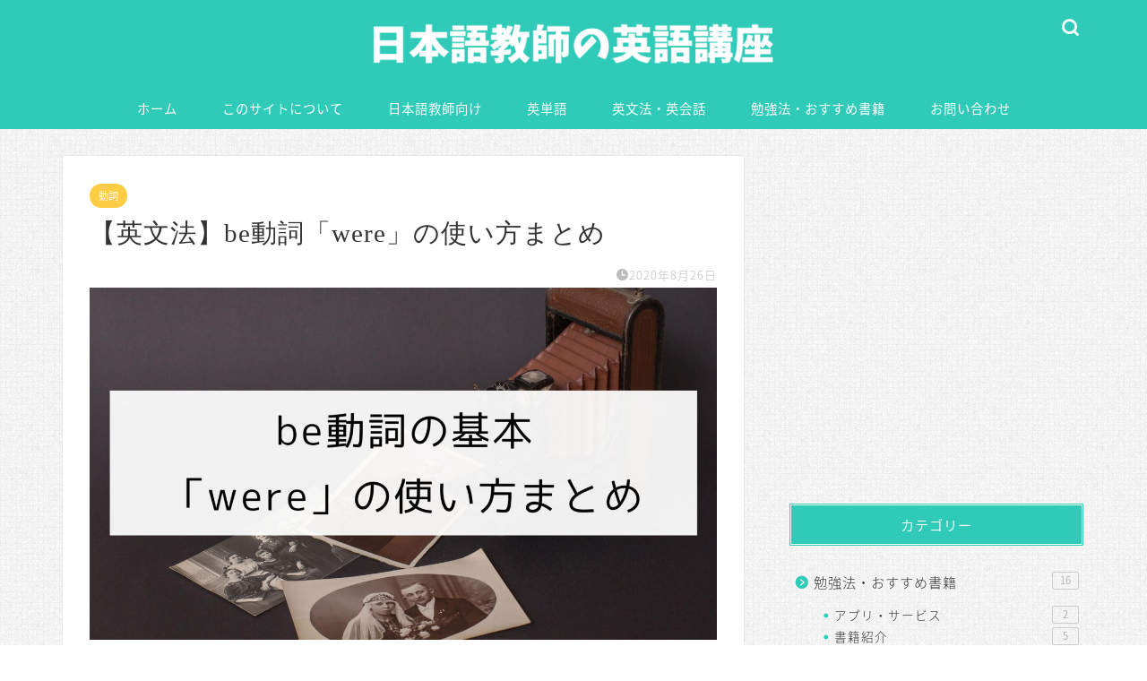

--- FILE ---
content_type: text/html; charset=UTF-8
request_url: https://english.nihongokyoshi-net.com/be-were/
body_size: 19846
content:
<!DOCTYPE html>
<html lang="ja">
<head prefix="og: http://ogp.me/ns# fb: http://ogp.me/ns/fb# article: http://ogp.me/ns/article#">
<meta charset="utf-8">
<meta http-equiv="X-UA-Compatible" content="IE=edge">
<meta name="viewport" content="width=device-width, initial-scale=1">
<!-- ここからOGP -->
<meta property="og:type" content="blog">
<meta property="og:title" content="【英文法】be動詞「were」の使い方まとめ｜日本語教師の英語講座"> 
<meta property="og:url" content="https://english.nihongokyoshi-net.com/be-were/"> 
<meta property="og:description" content="werはbe動詞「are」の過去形です。 そのため、主語が話し相手（you）、または複数の人、動物、物、事柄の場合に使う"> 
<meta property="og:image" content="https://english.nihongokyoshi-net.com/wp-content/uploads/2020/08/be-were.jpg">
<meta property="og:site_name" content="日本語教師の英語講座">
<meta property="fb:admins" content="">
<meta name="twitter:card" content="summary">
<!-- ここまでOGP --> 

<meta name="description" itemprop="description" content="werはbe動詞「are」の過去形です。 そのため、主語が話し相手（you）、または複数の人、動物、物、事柄の場合に使う" >
<link rel="canonical" href="https://english.nihongokyoshi-net.com/be-were/">
<title>【英文法】be動詞「were」の使い方まとめ｜日本語教師の英語講座</title>
<link rel='dns-prefetch' href='//ajax.googleapis.com' />
<link rel='dns-prefetch' href='//cdnjs.cloudflare.com' />
<link rel='dns-prefetch' href='//use.fontawesome.com' />
<link rel='dns-prefetch' href='//s.w.org' />
<link rel="alternate" type="application/rss+xml" title="日本語教師の英語講座 &raquo; フィード" href="https://english.nihongokyoshi-net.com/feed/" />
<link rel="alternate" type="application/rss+xml" title="日本語教師の英語講座 &raquo; コメントフィード" href="https://english.nihongokyoshi-net.com/comments/feed/" />
<link rel="alternate" type="application/rss+xml" title="日本語教師の英語講座 &raquo; 【英文法】be動詞「were」の使い方まとめ のコメントのフィード" href="https://english.nihongokyoshi-net.com/be-were/feed/" />
		<script type="text/javascript">
			window._wpemojiSettings = {"baseUrl":"https:\/\/s.w.org\/images\/core\/emoji\/12.0.0-1\/72x72\/","ext":".png","svgUrl":"https:\/\/s.w.org\/images\/core\/emoji\/12.0.0-1\/svg\/","svgExt":".svg","source":{"concatemoji":"https:\/\/english.nihongokyoshi-net.com\/wp-includes\/js\/wp-emoji-release.min.js?ver=5.2.21"}};
			!function(e,a,t){var n,r,o,i=a.createElement("canvas"),p=i.getContext&&i.getContext("2d");function s(e,t){var a=String.fromCharCode;p.clearRect(0,0,i.width,i.height),p.fillText(a.apply(this,e),0,0);e=i.toDataURL();return p.clearRect(0,0,i.width,i.height),p.fillText(a.apply(this,t),0,0),e===i.toDataURL()}function c(e){var t=a.createElement("script");t.src=e,t.defer=t.type="text/javascript",a.getElementsByTagName("head")[0].appendChild(t)}for(o=Array("flag","emoji"),t.supports={everything:!0,everythingExceptFlag:!0},r=0;r<o.length;r++)t.supports[o[r]]=function(e){if(!p||!p.fillText)return!1;switch(p.textBaseline="top",p.font="600 32px Arial",e){case"flag":return s([55356,56826,55356,56819],[55356,56826,8203,55356,56819])?!1:!s([55356,57332,56128,56423,56128,56418,56128,56421,56128,56430,56128,56423,56128,56447],[55356,57332,8203,56128,56423,8203,56128,56418,8203,56128,56421,8203,56128,56430,8203,56128,56423,8203,56128,56447]);case"emoji":return!s([55357,56424,55356,57342,8205,55358,56605,8205,55357,56424,55356,57340],[55357,56424,55356,57342,8203,55358,56605,8203,55357,56424,55356,57340])}return!1}(o[r]),t.supports.everything=t.supports.everything&&t.supports[o[r]],"flag"!==o[r]&&(t.supports.everythingExceptFlag=t.supports.everythingExceptFlag&&t.supports[o[r]]);t.supports.everythingExceptFlag=t.supports.everythingExceptFlag&&!t.supports.flag,t.DOMReady=!1,t.readyCallback=function(){t.DOMReady=!0},t.supports.everything||(n=function(){t.readyCallback()},a.addEventListener?(a.addEventListener("DOMContentLoaded",n,!1),e.addEventListener("load",n,!1)):(e.attachEvent("onload",n),a.attachEvent("onreadystatechange",function(){"complete"===a.readyState&&t.readyCallback()})),(n=t.source||{}).concatemoji?c(n.concatemoji):n.wpemoji&&n.twemoji&&(c(n.twemoji),c(n.wpemoji)))}(window,document,window._wpemojiSettings);
		</script>
		<style type="text/css">
img.wp-smiley,
img.emoji {
	display: inline !important;
	border: none !important;
	box-shadow: none !important;
	height: 1em !important;
	width: 1em !important;
	margin: 0 .07em !important;
	vertical-align: -0.1em !important;
	background: none !important;
	padding: 0 !important;
}
</style>
	<link rel='stylesheet' id='wp-block-library-css'  href='https://english.nihongokyoshi-net.com/wp-includes/css/dist/block-library/style.min.css?ver=5.2.21' type='text/css' media='all' />
<link rel='stylesheet' id='yyi_rinker_stylesheet-css'  href='https://english.nihongokyoshi-net.com/wp-content/plugins/yyi-rinker/css/style.css?v=1.1.2&#038;ver=5.2.21' type='text/css' media='all' />
<link rel='stylesheet' id='parent-style-css'  href='https://english.nihongokyoshi-net.com/wp-content/themes/jin/style.css?ver=5.2.21' type='text/css' media='all' />
<link rel='stylesheet' id='theme-style-css'  href='https://english.nihongokyoshi-net.com/wp-content/themes/jin-child/style.css?ver=5.2.21' type='text/css' media='all' />
<link rel='stylesheet' id='fontawesome-style-css'  href='https://use.fontawesome.com/releases/v5.6.3/css/all.css?ver=5.2.21' type='text/css' media='all' />
<link rel='stylesheet' id='swiper-style-css'  href='https://cdnjs.cloudflare.com/ajax/libs/Swiper/4.0.7/css/swiper.min.css?ver=5.2.21' type='text/css' media='all' />
<link rel='stylesheet' id='carat-css'  href='https://english.nihongokyoshi-net.com/wp-content/plugins/carat/css/style_carat.css?ver=5.2.21' type='text/css' media='all' />
<script type='text/javascript' src='https://ajax.googleapis.com/ajax/libs/jquery/1.12.4/jquery.min.js?ver=5.2.21'></script>
<script type='text/javascript' src='https://english.nihongokyoshi-net.com/wp-content/plugins/yyi-rinker/js/event-tracking.js?v=1.1.2'></script>
<link rel='https://api.w.org/' href='https://english.nihongokyoshi-net.com/wp-json/' />
<link rel='shortlink' href='https://english.nihongokyoshi-net.com/?p=2824' />
<link rel="alternate" type="application/json+oembed" href="https://english.nihongokyoshi-net.com/wp-json/oembed/1.0/embed?url=https%3A%2F%2Fenglish.nihongokyoshi-net.com%2Fbe-were%2F" />
<link rel="alternate" type="text/xml+oembed" href="https://english.nihongokyoshi-net.com/wp-json/oembed/1.0/embed?url=https%3A%2F%2Fenglish.nihongokyoshi-net.com%2Fbe-were%2F&#038;format=xml" />
<script type="text/javascript" language="javascript">
    var vc_pid = "885247293";
</script><script type="text/javascript" src="//aml.valuecommerce.com/vcdal.js" async></script><style>
div.yyi-rinker-contents.yyi-rinker-design-tate  div.yyi-rinker-box{
    flex-direction: column;
}

div.yyi-rinker-contents.yyi-rinker-design-slim div.yyi-rinker-box .yyi-rinker-links {
    flex-direction: column;
}

div.yyi-rinker-contents.yyi-rinker-design-slim div.yyi-rinker-info {
    width: 100%;
}

div.yyi-rinker-contents.yyi-rinker-design-slim .yyi-rinker-title {
    text-align: center;
}

div.yyi-rinker-contents.yyi-rinker-design-slim .yyi-rinker-links {
    text-align: center;
}
div.yyi-rinker-contents.yyi-rinker-design-slim .yyi-rinker-image {

    margin: auto;
}

div.yyi-rinker-contents.yyi-rinker-design-slim div.yyi-rinker-info ul.yyi-rinker-links li {
	align-self: stretch;
}
div.yyi-rinker-contents.yyi-rinker-design-slim div.yyi-rinker-box div.yyi-rinker-info {
	padding: 0;
}
div.yyi-rinker-contents.yyi-rinker-design-slim div.yyi-rinker-box {
	flex-direction: column;
	padding: 14px 5px 0;
}

.yyi-rinker-design-slim div.yyi-rinker-box div.yyi-rinker-info {
	text-align: center;
}

.yyi-rinker-design-slim div.price-box span.price {
	display: block;
}

div.yyi-rinker-contents.yyi-rinker-design-slim div.yyi-rinker-info div.yyi-rinker-title a{
	font-size:16px;
}

div.yyi-rinker-contents.yyi-rinker-design-slim ul.yyi-rinker-links li.amazonkindlelink:before,  div.yyi-rinker-contents.yyi-rinker-design-slim ul.yyi-rinker-links li.amazonlink:before,  div.yyi-rinker-contents.yyi-rinker-design-slim ul.yyi-rinker-links li.rakutenlink:before,  div.yyi-rinker-contents.yyi-rinker-design-slim ul.yyi-rinker-links li.yahoolink:before {
	font-size:12px;
}

div.yyi-rinker-contents.yyi-rinker-design-slim ul.yyi-rinker-links li a {
	font-size: 13px;
}
.entry-content ul.yyi-rinker-links li {
	padding: 0;
}

				</style>	<style type="text/css">
		#wrapper {
			background-color: #fcf7f7;
			background-image: url(https://english.nihongokyoshi-net.com/wp-content/uploads/2020/06/subtle_freckles.png);
					}

		.related-entry-headline-text span:before,
		#comment-title span:before,
		#reply-title span:before {
			background-color: #2fcbb8;
			border-color: #2fcbb8 !important;
		}

		#breadcrumb:after,
		#page-top a {
			background-color: #60605a;
		}

		footer {
			background-color: #60605a;
		}

		.footer-inner a,
		#copyright,
		#copyright-center {
			border-color: #fff !important;
			color: #fff !important;
		}

		#footer-widget-area {
			border-color: #fff !important;
		}

		.page-top-footer a {
			color: #60605a !important;
		}

		#breadcrumb ul li,
		#breadcrumb ul li a {
			color: #60605a !important;
		}

		body,
		a,
		a:link,
		a:visited,
		.my-profile,
		.widgettitle,
		.tabBtn-mag label {
			color: #333333;
		}

		a:hover {
			color: #f9c534;
		}

		.widget_nav_menu ul>li>a:before,
		.widget_categories ul>li>a:before,
		.widget_pages ul>li>a:before,
		.widget_recent_entries ul>li>a:before,
		.widget_archive ul>li>a:before,
		.widget_archive form:after,
		.widget_categories form:after,
		.widget_nav_menu ul>li>ul.sub-menu>li>a:before,
		.widget_categories ul>li>.children>li>a:before,
		.widget_pages ul>li>.children>li>a:before,
		.widget_nav_menu ul>li>ul.sub-menu>li>ul.sub-menu li>a:before,
		.widget_categories ul>li>.children>li>.children li>a:before,
		.widget_pages ul>li>.children>li>.children li>a:before {
			color: #2fcbb8;
		}

		.widget_nav_menu ul .sub-menu .sub-menu li a:before {
			background-color: #333333 !important;
		}
		.d--labeling-act-border{
			border-color: rgba(51,51,51,0.18);
		}
		.c--labeling-act.d--labeling-act-solid{
			background-color: rgba(51,51,51,0.06);
		}
		.a--labeling-act{
			color: rgba(51,51,51,0.6);
		}
		.a--labeling-small-act span{
			background-color: rgba(51,51,51,0.21);
		}


		footer .footer-widget,
		footer .footer-widget a,
		footer .footer-widget ul li,
		.footer-widget.widget_nav_menu ul>li>a:before,
		.footer-widget.widget_categories ul>li>a:before,
		.footer-widget.widget_recent_entries ul>li>a:before,
		.footer-widget.widget_pages ul>li>a:before,
		.footer-widget.widget_archive ul>li>a:before,
		footer .widget_tag_cloud .tagcloud a:before {
			color: #fff !important;
			border-color: #fff !important;
		}

		footer .footer-widget .widgettitle {
			color: #fff !important;
			border-color: #ffcd44 !important;
		}

		footer .widget_nav_menu ul .children .children li a:before,
		footer .widget_categories ul .children .children li a:before,
		footer .widget_nav_menu ul .sub-menu .sub-menu li a:before {
			background-color: #fff !important;
		}

		#drawernav a:hover,
		.post-list-title,
		#prev-next p,
		#toc_container .toc_list li a {
			color: #333333 !important;
		}

		#header-box {
			background-color: #2fcbb8;
		}

		@media (min-width: 768px) {

			#header-box .header-box10-bg:before,
			#header-box .header-box11-bg:before {
				border-radius: 2px;
			}
		}

		@media (min-width: 768px) {
			.top-image-meta {
				margin-top: calc(0px - 30px);
			}
		}

		@media (min-width: 1200px) {
			.top-image-meta {
				margin-top: calc(0px);
			}
		}

		.pickup-contents:before {
			background-color: #2fcbb8 !important;
		}

		.main-image-text {
			color: #686357;
		}

		.main-image-text-sub {
			color: #686357;
		}

		@media (min-width: 481px) {
			#site-info {
				padding-top: 5px !important;
				padding-bottom: 5px !important;
			}
		}

		#site-info span a {
			color: #ffffff !important;
		}

		#headmenu .headsns .line a svg {
			fill: #ffffff !important;
		}

		#headmenu .headsns a,
		#headmenu {
			color: #ffffff !important;
			border-color: #ffffff !important;
		}

		.profile-follow .line-sns a svg {
			fill: #2fcbb8 !important;
		}

		.profile-follow .line-sns a:hover svg {
			fill: #ffcd44 !important;
		}

		.profile-follow a {
			color: #2fcbb8 !important;
			border-color: #2fcbb8 !important;
		}

		.profile-follow a:hover,
		#headmenu .headsns a:hover {
			color: #ffcd44 !important;
			border-color: #ffcd44 !important;
		}

		.search-box:hover {
			color: #ffcd44 !important;
			border-color: #ffcd44 !important;
		}

		#header #headmenu .headsns .line a:hover svg {
			fill: #ffcd44 !important;
		}

		.cps-icon-bar,
		#navtoggle:checked+.sp-menu-open .cps-icon-bar {
			background-color: #ffffff;
		}

		#nav-container {
			background-color: #2fcbb8;
		}

		.menu-box .menu-item svg {
			fill: #ffffff;
		}

		#drawernav ul.menu-box>li>a,
		#drawernav2 ul.menu-box>li>a,
		#drawernav3 ul.menu-box>li>a,
		#drawernav4 ul.menu-box>li>a,
		#drawernav5 ul.menu-box>li>a,
		#drawernav ul.menu-box>li.menu-item-has-children:after,
		#drawernav2 ul.menu-box>li.menu-item-has-children:after,
		#drawernav3 ul.menu-box>li.menu-item-has-children:after,
		#drawernav4 ul.menu-box>li.menu-item-has-children:after,
		#drawernav5 ul.menu-box>li.menu-item-has-children:after {
			color: #ffffff !important;
		}

		#drawernav ul.menu-box li a,
		#drawernav2 ul.menu-box li a,
		#drawernav3 ul.menu-box li a,
		#drawernav4 ul.menu-box li a,
		#drawernav5 ul.menu-box li a {
			font-size: 14 !important;
		}

		#drawernav3 ul.menu-box>li {
			color: #333333 !important;
		}

		#drawernav4 .menu-box>.menu-item>a:after,
		#drawernav3 .menu-box>.menu-item>a:after,
		#drawernav .menu-box>.menu-item>a:after {
			background-color: #ffffff !important;
		}

		#drawernav2 .menu-box>.menu-item:hover,
		#drawernav5 .menu-box>.menu-item:hover {
			border-top-color: #2fcbb8 !important;
		}

		.cps-info-bar a {
			background-color: #ffcd44 !important;
		}

		@media (min-width: 768px) {
			.post-list-mag .post-list-item:not(:nth-child(2n)) {
				margin-right: 2.6%;
			}
		}

		@media (min-width: 768px) {

			#tab-1:checked~.tabBtn-mag li [for="tab-1"]:after,
			#tab-2:checked~.tabBtn-mag li [for="tab-2"]:after,
			#tab-3:checked~.tabBtn-mag li [for="tab-3"]:after,
			#tab-4:checked~.tabBtn-mag li [for="tab-4"]:after {
				border-top-color: #2fcbb8 !important;
			}

			.tabBtn-mag label {
				border-bottom-color: #2fcbb8 !important;
			}
		}

		#tab-1:checked~.tabBtn-mag li [for="tab-1"],
		#tab-2:checked~.tabBtn-mag li [for="tab-2"],
		#tab-3:checked~.tabBtn-mag li [for="tab-3"],
		#tab-4:checked~.tabBtn-mag li [for="tab-4"],
		#prev-next a.next:after,
		#prev-next a.prev:after,
		.more-cat-button a:hover span:before {
			background-color: #2fcbb8 !important;
		}


		.swiper-slide .post-list-cat,
		.post-list-mag .post-list-cat,
		.post-list-mag3col .post-list-cat,
		.post-list-mag-sp1col .post-list-cat,
		.swiper-pagination-bullet-active,
		.pickup-cat,
		.post-list .post-list-cat,
		#breadcrumb .bcHome a:hover span:before,
		.popular-item:nth-child(1) .pop-num,
		.popular-item:nth-child(2) .pop-num,
		.popular-item:nth-child(3) .pop-num {
			background-color: #ffcd44 !important;
		}

		.sidebar-btn a,
		.profile-sns-menu {
			background-color: #ffcd44 !important;
		}

		.sp-sns-menu a,
		.pickup-contents-box a:hover .pickup-title {
			border-color: #2fcbb8 !important;
			color: #2fcbb8 !important;
		}

		.pro-line svg {
			fill: #2fcbb8 !important;
		}

		.cps-post-cat a,
		.meta-cat,
		.popular-cat {
			background-color: #ffcd44 !important;
			border-color: #ffcd44 !important;
		}

		.tagicon,
		.tag-box a,
		#toc_container .toc_list>li,
		#toc_container .toc_title {
			color: #2fcbb8 !important;
		}

		.widget_tag_cloud a::before {
			color: #333333 !important;
		}

		.tag-box a,
		#toc_container:before {
			border-color: #2fcbb8 !important;
		}

		.cps-post-cat a:hover {
			color: #f9c534 !important;
		}

		.pagination li:not([class*="current"]) a:hover,
		.widget_tag_cloud a:hover {
			background-color: #2fcbb8 !important;
		}

		.pagination li:not([class*="current"]) a:hover {
			opacity: 0.5 !important;
		}

		.pagination li.current a {
			background-color: #2fcbb8 !important;
			border-color: #2fcbb8 !important;
		}

		.nextpage a:hover span {
			color: #2fcbb8 !important;
			border-color: #2fcbb8 !important;
		}

		.cta-content:before {
			background-color: #4696a3 !important;
		}

		.cta-text,
		.info-title {
			color: #fff !important;
		}

		#footer-widget-area.footer_style1 .widgettitle {
			border-color: #ffcd44 !important;
		}

		.sidebar_style1 .widgettitle,
		.sidebar_style5 .widgettitle {
			border-color: #2fcbb8 !important;
		}

		.sidebar_style2 .widgettitle,
		.sidebar_style4 .widgettitle,
		.sidebar_style6 .widgettitle,
		#home-bottom-widget .widgettitle,
		#home-top-widget .widgettitle,
		#post-bottom-widget .widgettitle,
		#post-top-widget .widgettitle {
			background-color: #2fcbb8 !important;
		}

		#home-bottom-widget .widget_search .search-box input[type="submit"],
		#home-top-widget .widget_search .search-box input[type="submit"],
		#post-bottom-widget .widget_search .search-box input[type="submit"],
		#post-top-widget .widget_search .search-box input[type="submit"] {
			background-color: #ffcd44 !important;
		}

		.tn-logo-size {
			font-size: 40% !important;
		}

		@media (min-width: 481px) {
			.tn-logo-size img {
				width: calc(40%*0.5) !important;
			}
		}

		@media (min-width: 768px) {
			.tn-logo-size img {
				width: calc(40%*2.2) !important;
			}
		}

		@media (min-width: 1200px) {
			.tn-logo-size img {
				width: 40% !important;
			}
		}

		.sp-logo-size {
			font-size: 80% !important;
		}

		.sp-logo-size img {
			width: 80% !important;
		}

		.cps-post-main ul>li:before,
		.cps-post-main ol>li:before {
			background-color: #ffcd44 !important;
		}

		.profile-card .profile-title {
			background-color: #2fcbb8 !important;
		}

		.profile-card {
			border-color: #2fcbb8 !important;
		}

		.cps-post-main a {
			color: #5096f6;
		}

		.cps-post-main .marker {
			background: -webkit-linear-gradient(transparent 60%, #fcecbf 0%);
			background: linear-gradient(transparent 60%, #fcecbf 0%);
		}

		.cps-post-main .marker2 {
			background: -webkit-linear-gradient(transparent 60%, #a6ede7 0%);
			background: linear-gradient(transparent 60%, #a6ede7 0%);
		}

		.cps-post-main .jic-sc {
			color: #e9546b;
		}


		.simple-box1 {
			border-color: #ffcd44 !important;
		}

		.simple-box2 {
			border-color: #f2bf7d !important;
		}

		.simple-box3 {
			border-color: #ffcd44 !important;
		}

		.simple-box4 {
			border-color: #7badd8 !important;
		}

		.simple-box4:before {
			background-color: #7badd8;
		}

		.simple-box5 {
			border-color: #e896c7 !important;
		}

		.simple-box5:before {
			background-color: #e896c7;
		}

		.simple-box6 {
			background-color: #fffdef !important;
		}

		.simple-box7 {
			border-color: #def1f9 !important;
		}

		.simple-box7:before {
			background-color: #def1f9 !important;
		}

		.simple-box8 {
			border-color: #96ddc1 !important;
		}

		.simple-box8:before {
			background-color: #96ddc1 !important;
		}

		.simple-box9:before {
			background-color: #e1c0e8 !important;
		}

		.simple-box9:after {
			border-color: #e1c0e8 #e1c0e8 #fff #fff !important;
		}

		.kaisetsu-box1:before,
		.kaisetsu-box1-title {
			background-color: #ffb49e !important;
		}

		.kaisetsu-box2 {
			border-color: #6396a3 !important;
		}

		.kaisetsu-box2-title {
			background-color: #6396a3 !important;
		}

		.kaisetsu-box4 {
			border-color: #ea91a9 !important;
		}

		.kaisetsu-box4-title {
			background-color: #ea91a9 !important;
		}

		.kaisetsu-box5:before {
			background-color: #57b3ba !important;
		}

		.kaisetsu-box5-title {
			background-color: #57b3ba !important;
		}

		.concept-box1 {
			border-color: #85db8f !important;
		}

		.concept-box1:after {
			background-color: #85db8f !important;
		}

		.concept-box1:before {
			content: "ポイント" !important;
			color: #85db8f !important;
		}

		.concept-box2 {
			border-color: #f7cf6a !important;
		}

		.concept-box2:after {
			background-color: #f7cf6a !important;
		}

		.concept-box2:before {
			content: "注意点" !important;
			color: #f7cf6a !important;
		}

		.concept-box3 {
			border-color: #86cee8 !important;
		}

		.concept-box3:after {
			background-color: #86cee8 !important;
		}

		.concept-box3:before {
			content: "良い例" !important;
			color: #86cee8 !important;
		}

		.concept-box4 {
			border-color: #ed8989 !important;
		}

		.concept-box4:after {
			background-color: #ed8989 !important;
		}

		.concept-box4:before {
			content: "悪い例" !important;
			color: #ed8989 !important;
		}

		.concept-box5 {
			border-color: #9e9e9e !important;
		}

		.concept-box5:after {
			background-color: #9e9e9e !important;
		}

		.concept-box5:before {
			content: "参考" !important;
			color: #9e9e9e !important;
		}

		.concept-box6 {
			border-color: #8eaced !important;
		}

		.concept-box6:after {
			background-color: #8eaced !important;
		}

		.concept-box6:before {
			content: "メモ" !important;
			color: #8eaced !important;
		}

		.innerlink-box1,
		.blog-card {
			border-color: #ffcd44 !important;
		}

		.innerlink-box1-title {
			background-color: #ffcd44 !important;
			border-color: #ffcd44 !important;
		}

		.innerlink-box1:before,
		.blog-card-hl-box {
			background-color: #ffcd44 !important;
		}

		.jin-ac-box01-title::after {
			color: #2fcbb8;
		}

		.color-button01 a,
		.color-button01 a:hover,
		.color-button01:before {
			background-color: #4696a3 !important;
		}

		.top-image-btn-color a,
		.top-image-btn-color a:hover,
		.top-image-btn-color:before {
			background-color: #ffcd44 !important;
		}

		.color-button02 a,
		.color-button02 a:hover,
		.color-button02:before {
			background-color: #ffcd44 !important;
		}

		.color-button01-big a,
		.color-button01-big a:hover,
		.color-button01-big:before {
			background-color: #ffcd44 !important;
		}

		.color-button01-big a,
		.color-button01-big:before {
			border-radius: 5px !important;
		}

		.color-button01-big a {
			padding-top: 20px !important;
			padding-bottom: 20px !important;
		}

		.color-button02-big a,
		.color-button02-big a:hover,
		.color-button02-big:before {
			background-color: #79c3ce !important;
		}

		.color-button02-big a,
		.color-button02-big:before {
			border-radius: 40px !important;
		}

		.color-button02-big a {
			padding-top: 20px !important;
			padding-bottom: 20px !important;
		}

		.color-button01-big {
			width: 75% !important;
		}

		.color-button02-big {
			width: 75% !important;
		}

		.top-image-btn-color:before,
		.color-button01:before,
		.color-button02:before,
		.color-button01-big:before,
		.color-button02-big:before {
			bottom: -1px;
			left: -1px;
			width: 100%;
			height: 100%;
			border-radius: 6px;
			box-shadow: 0px 1px 5px 0px rgba(0, 0, 0, 0.25);
			-webkit-transition: all .4s;
			transition: all .4s;
		}

		.top-image-btn-color a:hover,
		.color-button01 a:hover,
		.color-button02 a:hover,
		.color-button01-big a:hover,
		.color-button02-big a:hover {
			-webkit-transform: translateY(2px);
			transform: translateY(2px);
			-webkit-filter: brightness(0.95);
			filter: brightness(0.95);
		}

		.top-image-btn-color:hover:before,
		.color-button01:hover:before,
		.color-button02:hover:before,
		.color-button01-big:hover:before,
		.color-button02-big:hover:before {
			-webkit-transform: translateY(2px);
			transform: translateY(2px);
			box-shadow: none !important;
		}

		.h2-style01 h2,
		.h2-style02 h2:before,
		.h2-style03 h2,
		.h2-style04 h2:before,
		.h2-style05 h2,
		.h2-style07 h2:before,
		.h2-style07 h2:after,
		.h3-style03 h3:before,
		.h3-style02 h3:before,
		.h3-style05 h3:before,
		.h3-style07 h3:before,
		.h2-style08 h2:after,
		.h2-style10 h2:before,
		.h2-style10 h2:after,
		.h3-style02 h3:after,
		.h4-style02 h4:before {
			background-color: #2fcbb8 !important;
		}

		.h3-style01 h3,
		.h3-style04 h3,
		.h3-style05 h3,
		.h3-style06 h3,
		.h4-style01 h4,
		.h2-style02 h2,
		.h2-style08 h2,
		.h2-style08 h2:before,
		.h2-style09 h2,
		.h4-style03 h4 {
			border-color: #2fcbb8 !important;
		}

		.h2-style05 h2:before {
			border-top-color: #2fcbb8 !important;
		}

		.h2-style06 h2:before,
		.sidebar_style3 .widgettitle:after {
			background-image: linear-gradient(-45deg,
					transparent 25%,
					#2fcbb8 25%,
					#2fcbb8 50%,
					transparent 50%,
					transparent 75%,
					#2fcbb8 75%,
					#2fcbb8);
		}

		.jin-h2-icons.h2-style02 h2 .jic:before,
		.jin-h2-icons.h2-style04 h2 .jic:before,
		.jin-h2-icons.h2-style06 h2 .jic:before,
		.jin-h2-icons.h2-style07 h2 .jic:before,
		.jin-h2-icons.h2-style08 h2 .jic:before,
		.jin-h2-icons.h2-style09 h2 .jic:before,
		.jin-h2-icons.h2-style10 h2 .jic:before,
		.jin-h3-icons.h3-style01 h3 .jic:before,
		.jin-h3-icons.h3-style02 h3 .jic:before,
		.jin-h3-icons.h3-style03 h3 .jic:before,
		.jin-h3-icons.h3-style04 h3 .jic:before,
		.jin-h3-icons.h3-style05 h3 .jic:before,
		.jin-h3-icons.h3-style06 h3 .jic:before,
		.jin-h3-icons.h3-style07 h3 .jic:before,
		.jin-h4-icons.h4-style01 h4 .jic:before,
		.jin-h4-icons.h4-style02 h4 .jic:before,
		.jin-h4-icons.h4-style03 h4 .jic:before,
		.jin-h4-icons.h4-style04 h4 .jic:before {
			color: #2fcbb8;
		}

		@media all and (-ms-high-contrast:none) {

			*::-ms-backdrop,
			.color-button01:before,
			.color-button02:before,
			.color-button01-big:before,
			.color-button02-big:before {
				background-color: #595857 !important;
			}
		}

		.jin-lp-h2 h2,
		.jin-lp-h2 h2 {
			background-color: transparent !important;
			border-color: transparent !important;
			color: #333333 !important;
		}

		.jincolumn-h3style2 {
			border-color: #2fcbb8 !important;
		}

		.jinlph2-style1 h2:first-letter {
			color: #2fcbb8 !important;
		}

		.jinlph2-style2 h2,
		.jinlph2-style3 h2 {
			border-color: #2fcbb8 !important;
		}

		.jin-photo-title .jin-fusen1-down,
		.jin-photo-title .jin-fusen1-even,
		.jin-photo-title .jin-fusen1-up {
			border-left-color: #2fcbb8;
		}

		.jin-photo-title .jin-fusen2,
		.jin-photo-title .jin-fusen3 {
			background-color: #2fcbb8;
		}

		.jin-photo-title .jin-fusen2:before,
		.jin-photo-title .jin-fusen3:before {
			border-top-color: #2fcbb8;
		}

		.has-huge-font-size {
			font-size: 42px !important;
		}

		.has-large-font-size {
			font-size: 36px !important;
		}

		.has-medium-font-size {
			font-size: 20px !important;
		}

		.has-normal-font-size {
			font-size: 16px !important;
		}

		.has-small-font-size {
			font-size: 13px !important;
		}
	</style>
    <style type="text/css">

        /*<!-- CARAT専用ボックスデザイン  -->*/
        .cat_kaisetsu01{
            border-color:#ffb6c1!important;
        }
        .cat_kaisetsu_box{
            background-color: #ffb6c1!important; 
        }
        .cat_kaisetsu_box::after{
            border-top:9px solid #ffb6c1!important;
        }
        .cat_maru01{
            border-color: #a8dba8!important;
        }
        .cat_maru_box span{
            background-color: #a8dba8!important;
        }
        .cat_dot01{
            background-color: #ffd4da!important;
        }
        .cat_stitch01{
            background-color:#ffbc61!important;
            box-shadow:0 0 0 8px #ffbc61!important;
        }
        .cat_fusen01{
            border-color: #ffb6c1!important;
        }
        .cat_fusen01 .cat_fusen_box{
            border-left: 20px solid #ffb6c1!important;
        }
        .cat_fusen02{
            border: 2px solid #ffb6c1!important;
        }

        #post-bottom-widget .carat_item_links .widgettitle:after,
        #post-top-widget .carat_item_links .widgettitle:after,
        #home-top-widget .carat_item_links .widgettitle:after,
        #home-bottom-widget .carat_item_links .widgettitle:after{
            background-color: #2fcbb8;
        }
        .cat_icon_box span{
            background-color: #2fcbb8;
        }
        .cat_icon01 .cat_icon_box{
            color: #2fcbb8;
        }
        .sidebar_style1 .widgettitle,
        .sidebar_style5 .widgettitle{
            border-color: #2fcbb8!important;
        }
        .sidebar_style2 .widgettitle,
        .sidebar_style4 .widgettitle,
        .sidebar_style6 .widgettitle{
            background-color: #2fcbb8!important;
        }
        .sidebar_style7 .widgettitle{
            background-color: #fff!important;
            border-color: #2fcbb8!important;
        }
        .sidebar_style7 .widgettitle::before,
        .sidebar_style7 .widgettitle::after{
            border-color: #2fcbb8!important;
        }
        .sidebar_style8 .widgettitle{
            background-color: #fff!important;
            border-color: #2fcbb8!important;
        }
        .sidebar_style8 .widgettitle::before,
        .sidebar_style8 .widgettitle::after{
            border-color: #2fcbb8!important;
        }
        .sidebar_style9 .widgettitle{
            background-color: #fff!important;
        }
        .sidebar_style9 .widget::before{
            background-color: #2fcbb8!important;
        }
        .sidebar_style9 .widget::after{
            border-color: transparent #2fcbb8!important;
        }
        .sidebar_style10 .widgettitle{
            background-color: #fff!important;
        }

        /*スマホスライドメニューのデザインカスタマイズ*/
        

        /*サイドバーデザインカスタマイズ*/

                #breadcrumb:after{
            background-color: #ffcd44!important;
        }
        #breadcrumb ul li,#breadcrumb ul li a,#breadcrumb ul li span, #breadcrumb ul li a span{
            color: #111111!important;
        }
        #breadcrumb .fa-home.space-i{
            color: #111111!important;
        }
        #breadcrumb ul li svg{
            color: #111111!important;
        }
        .menu-box .svg-inline--fa{
            color: #2fcbb8!important;
            margin-right: 5px;
        }
        #drawernav ul.menu-box li.menu-item a:after{
            background:#2fcbb8!important; 
        }
        #footer-widget-area.footer_style1 #footer-widget-center1 .widget_archive ul li a:hover, #footer-widget-area.footer_style1 #footer-widget-center1 .widget_categories ul li a:hover, #footer-widget-area.footer_style1 #footer-widget-center1 .widget_pages ul li a:hover, #footer-widget-area.footer_style1 #footer-widget-center1 .widget_nav_menu ul li a:hover, #footer-widget-area.footer_style1 #footer-widget-center2 .widget_archive ul li a:hover, #footer-widget-area.footer_style1 #footer-widget-center2 .widget_categories ul li a:hover, #footer-widget-area.footer_style1 #footer-widget-center2 .widget_pages ul li a:hover, #footer-widget-area.footer_style1 #footer-widget-center2 .widget_nav_menu ul li a:hover{
            color: #7eccd6!important;
        }
        #footer-widget-area.footer_style1 #footer-widget-left .widget_archive ul li a:hover, #footer-widget-area.footer_style1 #footer-widget-left .widget_categories ul li a:hover, #footer-widget-area.footer_style1 #footer-widget-left .widget_pages ul li a:hover, #footer-widget-area.footer_style1 #footer-widget-left .widget_nav_menu ul li a:hover, #footer-widget-area.footer_style1 #footer-widget-center1 .widget_archive ul li a:hover, #footer-widget-area.footer_style1 #footer-widget-center1 .widget_categories ul li a:hover, #footer-widget-area.footer_style1 #footer-widget-center1 .widget_pages ul li a:hover, #footer-widget-area.footer_style1 #footer-widget-center1 .widget_nav_menu ul li a:hover, #footer-widget-area.footer_style1 #footer-widget-center2 .widget_archive ul li a:hover, #footer-widget-area.footer_style1 #footer-widget-center2 .widget_categories ul li a:hover, #footer-widget-area.footer_style1 #footer-widget-center2 .widget_pages ul li a:hover, #footer-widget-area.footer_style1 #footer-widget-center2 .widget_nav_menu ul li a:hover, #footer-widget-area.footer_style1 #footer-widget-right .widget_archive ul li a:hover, #footer-widget-area.footer_style1 #footer-widget-right .widget_categories ul li a:hover, #footer-widget-area.footer_style1 #footer-widget-right .widget_pages ul li a:hover, #footer-widget-area.footer_style1 #footer-widget-right .widget_nav_menu ul li a:hover{
            color: #7eccd6!important;
        }
        .widget_categories ul li a:hover .count, .widget_archive ul li a:hover .count{
            background: #7eccd6!important;
            border-color: #7eccd6!important;
        }
        #main-contents-one .toppost-list-box .post-list-mag .post-list-item:hover .post-list-inner .post-list-thumb::before{
            color: #2fcbb8!important;
        }
        .sidebar_style10 .widgettitle::before{
            border-color: #ffcd44        }
        .header-style4-animate #drawernav nav.fixed-content ul.menu-box li.menu-item ul.sub-menu li.menu-item a:hover, .header-style3-animate #drawernav nav.fixed-content ul.menu-box li.menu-item ul.sub-menu li.menu-item a:hover,.header-style4-animate #drawernav nav.fixed-content ul.menu-box li.menu-item ul.sub-menu li.menu-item:hover::after, .header-style3-animate #drawernav nav.fixed-content ul.menu-box li.menu-item ul.sub-menu li.menu-item:hover::after{
            color: #ffcd44!important;
        }
        .glonavi_design_ani02 .header-style4-animate #drawernav nav.fixed-content ul.menu-box li.menu-item ul.sub-menu li.menu-item:hover::after, .glonavi_design_ani02 .header-style4-animate #drawernav2 nav.fixed-content ul.menu-box li.menu-item ul.sub-menu li.menu-item:hover::after, .glonavi_design_ani02 .header-style3-animate #drawernav nav.fixed-content ul.menu-box li.menu-item ul.sub-menu li.menu-item:hover::after, .glonavi_design_ani02 .header-style3-animate #drawernav2 nav.fixed-content ul.menu-box li.menu-item ul.sub-menu li.menu-item:hover::after, .glonavi_design_ani02 .header-style6-animate #drawernav nav.fixed-content ul.menu-box li.menu-item ul.sub-menu li.menu-item:hover::after, .glonavi_design_ani02 .header-style6-animate #drawernav2 nav.fixed-content ul.menu-box li.menu-item ul.sub-menu li.menu-item:hover::after{
            color: #ffcd44!important;
        }
        #home-bottom-widget .widgettitle, #home-top-widget .widgettitle, #post-bottom-widget .widgettitle, #post-top-widget .widgettitle{
            /*background-color: transparent!important;*/
            color: !important;
        }
        #home-bottom-widget .widget-popular .widgettitle:before, #home-bottom-widget .widget_nav_menu .widgettitle:before, #home-bottom-widget .widget_archive .widgettitle:before, #home-bottom-widget .widget_recent_entries .widgettitle:before, #home-bottom-widget .widget_categories .widgettitle:before, #home-top-widget .widget-popular .widgettitle:before, #home-top-widget .widget_nav_menu .widgettitle:before, #home-top-widget .widget_archive .widgettitle:before, #home-top-widget .widget_recent_entries .widgettitle:before, #home-top-widget .widget_categories .widgettitle:before, #post-bottom-widget .widget-popular .widgettitle:before, #post-bottom-widget .widget_nav_menu .widgettitle:before, #post-bottom-widget .widget_archive .widgettitle:before, #post-bottom-widget .widget_recent_entries .widgettitle:before, #post-bottom-widget .widget_categories .widgettitle:before, #post-top-widget .widget-popular .widgettitle:before, #post-top-widget .widget_nav_menu .widgettitle:before, #post-top-widget .widget_archive .widgettitle:before, #post-top-widget .widget_recent_entries .widgettitle:before, #post-top-widget .widget_categories .widgettitle:before{
            color: !important;
        }
        .carat_line{
            background-image: linear-gradient(180deg,transparent 80%, #fcecbf 0);
        }
        .carat_line2{
            background-image: linear-gradient(180deg,transparent 80%, #a6ede7 0);
        }
                
                .footer-menu-sp .menu-item a{
            color: #a2a7ab;
        }
        .footer-menu-sp .menu-item a:hover{
            color: #2fcbb8;
        }
        .footer-menu-sp .current-menu-item a{
            color: #2fcbb8;
        }
                                            .toppost-list-box .tabBtn-mag label,.post-list-mag .post-list-item .post-list-inner .post-list-meta .post-list-title,.cps-post-box article.cps-post .cps-post-header .cps-post-title,.archive-title,.carat li p、#site-info span a,.post-list-title{
               font-family: 游明朝, YuMincho, "ヒラギノ明朝 ProN W3", "Hiragino Mincho ProN", HG明朝E, "ＭＳ Ｐ明朝", "ＭＳ 明朝", Verdana, serif;
               font-weight: 300!important;
            }
            #home-bottom-widget .widgettitle, #home-top-widget .widgettitle, #post-bottom-widget .widgettitle, #post-top-widget .widgettitle{
                font-family: 游明朝, YuMincho, "ヒラギノ明朝 ProN W3", "Hiragino Mincho ProN", HG明朝E, "ＭＳ Ｐ明朝", "ＭＳ 明朝", Verdana, serif!important;
            }
            .post-list-mag-sp1col .post-list-item .post-list-inner .post-list-meta .post-list-title{
                font-weight: 300;
            }
                        
        /*パンくずリストを記事上部に表示させる*/
        

        /*見出しアニメーション*/
                        

                    </style>

    <style type="text/css">
        #drawernav ul.menu-box li.menu-item ul.sub-menu li.menu-item a:hover{
            background: rgba(47,203,184,0.25);
        }
        #drawernav2 ul.menu-box li.menu-item ul.sub-menu li.menu-item a:hover{
            background: rgba(47,203,184,0.25);
        }
        .cat_fusen02 .cat_fusen_box{
            background-image: linear-gradient(-45deg, rgba(255, 182, 193, 0.3) 25%, transparent 25%, transparent 50%, rgba(255, 182, 193, 0.3) 50%, rgba(255, 182, 193, 0.3) 75%, transparent 75%, transparent 100%);
        }
        .cat_stripe01{
            background-image: linear-gradient(-45deg, rgba(232, 150, 199, 0.3) 25%, transparent 25%, transparent 50%, rgba(232, 150, 199, 0.3) 50%, rgba(232, 150, 199, 0.3) 75%, transparent 75%, transparent 100%);
        }
    </style>
<link rel="icon" href="https://english.nihongokyoshi-net.com/wp-content/uploads/2018/07/cropped-kisspng-english-grammar-language-proficiency-english-clipart-5adcfcb13002a9.8416933815244320491967-1-32x32.png" sizes="32x32" />
<link rel="icon" href="https://english.nihongokyoshi-net.com/wp-content/uploads/2018/07/cropped-kisspng-english-grammar-language-proficiency-english-clipart-5adcfcb13002a9.8416933815244320491967-1-192x192.png" sizes="192x192" />
<link rel="apple-touch-icon-precomposed" href="https://english.nihongokyoshi-net.com/wp-content/uploads/2018/07/cropped-kisspng-english-grammar-language-proficiency-english-clipart-5adcfcb13002a9.8416933815244320491967-1-180x180.png" />
<meta name="msapplication-TileImage" content="https://english.nihongokyoshi-net.com/wp-content/uploads/2018/07/cropped-kisspng-english-grammar-language-proficiency-english-clipart-5adcfcb13002a9.8416933815244320491967-1-270x270.png" />
		<style type="text/css" id="wp-custom-css">
			.proflink a{
	display:block;
	text-align:center;
	padding:7px 10px;
	background:#aaa;/*カラーは変更*/
	width:50%;
	margin:0 auto;
	margin-top:20px;
	border-radius:20px;
	border:3px double #fff;
	font-size:0.65rem;
	color:#fff;
}
.proflink a:hover{
		opacity:0.75;
}
/*--------------------------------------
SNS
--------------------------------------*/
/*sns share ボタン*/
.sns-design-type01 .sns-top li.twitter a, .sns-design-type01 .sns-top li.facebook a, .sns-design-type01 .sns-top li.hatebu a, .sns-design-type01 .sns-top li.pocket a, .sns-design-type01 .sns-top li.line a {
border: 3px double;
border-color: white;
}
.sns-design-type01 .sns li.twitter a, .sns-design-type01 .sns li.facebook a, .sns-design-type01 .sns li.hatebu a, .sns-design-type01 .sns li.pocket a, .sns-design-type01 .sns li.line a {
border: 3px double;
border-color: white;
}
@media (min-width: 768px){
.sns-design-type01 .sns-top li a, .sns-design-type01 .sns li a {
box-shadow: none;
height: 44px;
opacity: .7;
}
.sns-design-type01 .sns-top .twitter a, .sns-design-type01 .sns .twitter a {
padding-top: 9px!important;
}
.sns-design-type01 .sns-top .facebook a, .sns-design-type01 .sns .facebook a {
padding-top: 11px !important;
}
.sns-design-type01 .sns-top li a, .sns-design-type01 .sns .hatebu a, .sns-design-type01 .sns .pocket a {
padding: 13px!important;
}
.sns-design-type01 .sns-top .line a, .sns-design-type01 .sns .line a {
padding-top: 8px!important;
}
.sns-design-type01 .sns li a {
line-height: 11px;
}
}
@media (max-width: 767px){
.sns-design-type01 .sns-top li a, .sns-design-type01 .sns li a {
padding: 6px 6px;
box-shadow: none;
height: 44px;
opacity: .7;
}
.sns-design-type01 .sns-top .facebook a, .sns-design-type01 .sns .facebook a {
padding-top: 11px !important;
}
.sns-design-type01 .sns-top .twitter a, .sns-design-type01 .sns .twitter a {
padding-top: 9px!important;
}
.sns-design-type01 .sns-top li a, .sns-design-type01 .sns .hatebu a, .sns-design-type01 .sns .pocket a {
padding: 13px!important;
}
.sns-design-type01 .sns-top .line a, .sns-design-type01 .sns .line a {
padding-top: 8px!important;
}}


/**** Rinker ****/
div.yyi-rinker-contents {
border: none;
box-shadow: 0px 0px 2px rgba(0, 0, 0, 0.18);
}
div.yyi-rinker-image {
margin-right: 15px;
}
.yyi-rinker-img-m .yyi-rinker-image {
width: 140px;
min-width: 140px;
}
div.yyi-rinker-contents div.yyi-rinker-info {
width: calc(100% - 160px);
}
div.yyi-rinker-contents div.yyi-rinker-title p {
margin: 0;
}
div.yyi-rinker-contents div.yyi-rinker-title a {
color: #0066c0;
font-size: .9em;
}
div.yyi-rinker-contents div.yyi-rinker-title a:hover {
color: #c45500;
opacity: 1;
text-decoration: underline;
}
div.yyi-rinker-contents div.yyi-rinker-detail {
padding: 0;
margin: 5px 0 0;
font-size: 10px;
color: #626262;
opacity: .7;
font-family: 'Avenir',sans-serif;
line-height: 2;
}
span.price {
font-size: 1.8em;
}
.price-box span:nth-child(n+2) {
display: none;
}
div.yyi-rinker-contents ul.yyi-rinker-links {
margin: 0;
}
div.yyi-rinker-contents ul.yyi-rinker-links li {
margin: 8px 8px 0 0;
box-shadow: none;
border-radius: 3px;
}
div.yyi-rinker-contents ul.yyi-rinker-links li.amazonlink, div.yyi-rinker-contents ul.yyi-rinker-links li.rakutenlink, div.yyi-rinker-contents ul.yyi-rinker-links li.yahoolink {
background: none;
}
div.yyi-rinker-contents ul.yyi-rinker-links li a {
font-weight: 500;
font-size: 13px;
height: 44px;
line-height: 44px;
padding: 0 15px;
border-radius: 3px;
}
div.yyi-rinker-contents ul.yyi-rinker-links li.amazonlink a {
background: #FFB74D;
}
div.yyi-rinker-contents ul.yyi-rinker-links li.rakutenlink a {
background: #FF5252;
}
div.yyi-rinker-contents ul.yyi-rinker-links li.yahoolink a {
background: #3AADF4;
}
div.yyi-rinker-contents ul.yyi-rinker-links li:hover {
box-shadow: none;
}
div.yyi-rinker-contents ul.yyi-rinker-links li a:hover {
opacity: 1;
-webkit-transform: translateY(3px);
transform: translateY(3px);
}
@media screen and (max-width: 800px){
div.yyi-rinker-contents div.yyi-rinker-box {
display: block;
text-align: center;
}
div.yyi-rinker-contents div.yyi-rinker-image {
margin: auto;
}
div.yyi-rinker-contents div.yyi-rinker-info {
display: block;
margin-top: 5px;
width: 100%;
}
div.yyi-rinker-contents ul.yyi-rinker-links li {
margin: 5px 0;
box-shadow: none;
border-radius: 3px;
}}
@media (max-width: 420px) and (min-width: 321px){
body div.yyi-rinker-contents ul.yyi-rinker-links li a {
padding: 0;
}}

/** ボックスの横幅のカスタマイズ **/
@media (min-width: 768px) {
.simple-box1,
.simple-box2,
.simple-box3,
.simple-box4,
.simple-box5,
.simple-box6,
.simple-box7,
.simple-box8,
.simple-box9,
.kaisetsu-box1,
.kaisetsu-box2,
.kaisetsu-box3,
.kaisetsu-box4,
.kaisetsu-box5,
.kaisetsu-box6,
.concept-box1,
.concept-box2,
.concept-box3,
.concept-box4,
.concept-box5,
.concept-box6,
.innerlink-box1 {
width: 100%;
}
}
/*--------------------------------------
  サイトバーの目次
--------------------------------------*/
.toc_widget .widgettitle.ef {
    margin-bottom: 0px;
    border: none!important;
    border-radius: 0;
}
.toc_widget ul {
    background: white;
    padding: 20px 0px 20px 40px;
    border: 1px solid #2fcbb8;
    line-height: 1.8em;
    max-height: 250px;
    overflow-y: auto;
}
.toc_widget ul li {
    list-style: decimal;
}
.toc_widget ul li ul {
    border: none;
    padding: 2px 0px 2px 20px;
}
.toc_widget ul li ul li {
    list-style: disc;
}
.toc_widget a:hover {
    color:#2fcbb8;
    opacity: .7;
}
.toc_widget .widgettitle.ef:before {
    content: url(https://english.nihongokyoshi-net.com/wp-content/uploads/2019/04/reading.png);
    display: block;
  width:25%;
  margin:0 auto;
}
@media (min-width: 1024px){
.sidebar_style4 .widget:last-child {
    margin: 0px 0 -15px;
}}

/*--------------------------------------
  目次　画像プラスver
--------------------------------------*/
div#toc_container:before {
  border: 2px solid;
  border-color:#2fcbb8!important;
  opacity: .3;
  background: #ececec;
}
#toc_container .toc_title:before {
  font-family: "Font Awesome\ 5 Free";
  font-weight: 600;
  margin-right: 10px;
  content: "\f02d";
  color: #fff !important;
}
#toc_container .toc_list:after {
  content: url(https://english.nihongokyoshi-net.com/wp-content/uploads/2019/04/reading.png);
  position: absolute;
  bottom: 5px;
  right: 20px;
  opacity: .4;
}
#toc_container .toc_list > li {
  padding-left: 30px;
}
#toc_container .toc_list > li a:hover {
  text-decoration: none !important;
}
#toc_container .toc_list > li:after {
  color: white;
  background: #ffcd44;
  border-radius: 50%;
  display: inline-block;
  width: 20px;
  height: 20px;
  text-align: center;
  font-size: 0.8em;
  left: 0px!important;
  margin-top: 1px;
  letter-spacing: .5px;
}
#toc_container .toc_list > li ul {
  margin-bottom: 0px;
}
#toc_container .toc_list > li > ul > li {
  padding-left: 13px;
}
@media (min-width: 768px){
div#toc_container .toc_title {
  margin-bottom: 20px;
  margin-top: 0;
  font-size: 22px;
  background: #2fcbb8;
  padding: 0;
  line-height: 60px;
  color:white!important;
}
#toc_container .toc_list {
  padding-bottom: 20px;
}}
@media (max-width: 767px){
div#toc_container .toc_title {
  margin-bottom: 20px;
  margin-top: 0;
  font-size: 22px;
  background: #2fcbb8;
  padding: 0;
  line-height: 60px;
  color:white!important;
}
#toc_container .toc_list {
  padding-bottom: 20px;
}}

div.blog-card-hl-box {
     background-color: #ffffff!important;
 }
 .blog-card .jin-ifont-post {
     font-size: 1rem;
     background: #ff6d6d;
     width: 35px;
     line-height: 35px;
     height: 35px;
     display: inline-block;
     text-align: center;
     border-radius: 50%;
     margin-right: 5px;
 }
 .blog-card {
     border-bottom: 22px solid;
 }
 .blog-card .blog-card-hl:after {
     color: #ff6868;
     width: 140px;
     top: 3px;
     left: 0;
     font-size: 1rem;
     font-weight: 500;
 }
 .blog-card-title {
     color: #3aadf4;
 }
 .blog-card-excerpt {
     opacity: .7;
 }
 .blog-card:after {
     content: "つづきを読む";
     position: absolute;
     bottom: -22px;
     right: 7px;
     color: white;
     font-size: 14px;
 }
 @media (max-width: 767px){
 .blog-card .jin-ifont-post:before {
     line-height: 35px;
 }
 .blog-card-hl-box {
     padding: 5px;
     top: -24px;
     left: 10px;
     width: 180px;
 }}
 @media (min-width: 768px){
 .blog-card-hl-box {
     padding: 5px;
     top: -23px;
     left: 20px;
     width: 180px;
 }}
		</style>
			
<!--カエレバCSS-->
<link href="https://english.nihongokyoshi-net.com/wp-content/themes/jin/css/kaereba.css" rel="stylesheet" />
<!--アプリーチCSS-->
<link href="https://english.nihongokyoshi-net.com/wp-content/themes/jin/css/appreach.css" rel="stylesheet" />

<!-- Global site tag (gtag.js) - Google Analytics -->
<script async src="https://www.googletagmanager.com/gtag/js?id=UA-105610980-5"></script>
<script>
  window.dataLayer = window.dataLayer || [];
  function gtag(){dataLayer.push(arguments);}
  gtag('js', new Date());

  gtag('config', 'UA-105610980-5');
</script>

<script async src="//pagead2.googlesyndication.com/pagead/js/adsbygoogle.js"></script>
<script>
     (adsbygoogle = window.adsbygoogle || []).push({
          google_ad_client: "ca-pub-4166043434922569",
          enable_page_level_ads: true
     });
</script>
<meta name="msvalidate.01" content="CA0DFA5EB17DCA3472BED8C346A2C964" />
</head>
<body class="post-template-default single single-post postid-2824 single-format-standard " id="nts-style">
<div id="wrapper">

		
	<div id="scroll-content" class="animate-off">
	
		<!--ヘッダー-->

								
<div id="header-box" class="tn_on header-box animate-off">
	<div id="header" class="header-type2 header animate-off">
		
		<div id="site-info" class="ef">
							<span class="tn-logo-size"><a href='https://english.nihongokyoshi-net.com/' title='日本語教師の英語講座' rel='home'><img src='https://english.nihongokyoshi-net.com/wp-content/uploads/2018/07/7fe583fdd99fe410e204a4a69dea326c-1.png' alt='日本語教師の英語講座'></a></span>
					</div>

	
				<div id="headmenu">
			<span class="headsns tn_sns_off">
									<span class="twitter"><a href="#"><i class="jic-type jin-ifont-twitter" aria-hidden="true"></i></a></span>
													<span class="facebook">
					<a href="#"><i class="jic-type jin-ifont-facebook" aria-hidden="true"></i></a>
					</span>
													
									<span class="line">
						<a href="#" target="_blank"><i class="jic-type jin-ifont-line" aria-hidden="true"></i></a>
					</span>
									

			</span>
			<span class="headsearch tn_search_on">
				<form class="search-box" role="search" method="get" id="searchform" action="https://english.nihongokyoshi-net.com/">
	<input type="search" placeholder="" class="text search-text" value="" name="s" id="s">
	<input type="submit" id="searchsubmit" value="&#xe931;">
</form>
			</span>
		</div>
		
	</div>
	
		
</div>

		
	<!--グローバルナビゲーション layout1-->
				<div id="nav-container" class="header-style3-animate animate-off">
			<div id="drawernav" class="ef">
				<nav class="fixed-content"><ul class="menu-box"><li class="menu-item menu-item-type-custom menu-item-object-custom menu-item-home menu-item-1298"><a href="https://english.nihongokyoshi-net.com">ホーム</a></li>
<li class="menu-item menu-item-type-post_type menu-item-object-page menu-item-41"><a href="https://english.nihongokyoshi-net.com/about/">このサイトについて</a></li>
<li class="menu-item menu-item-type-post_type menu-item-object-page menu-item-1429"><a href="https://english.nihongokyoshi-net.com/for-japanese-language-teachers/">日本語教師向け</a></li>
<li class="menu-item menu-item-type-post_type menu-item-object-page menu-item-1428"><a href="https://english.nihongokyoshi-net.com/vocabulary/">英単語</a></li>
<li class="menu-item menu-item-type-post_type menu-item-object-page menu-item-1427"><a href="https://english.nihongokyoshi-net.com/grammar-conversation/">英文法・英会話</a></li>
<li class="menu-item menu-item-type-post_type menu-item-object-page menu-item-1426"><a href="https://english.nihongokyoshi-net.com/how-to-study/">勉強法・おすすめ書籍</a></li>
<li class="menu-item menu-item-type-custom menu-item-object-custom menu-item-163"><a href="https://nihongokyoshi-net.com/contact/">お問い合わせ</a></li>
</ul></nav>			</div>
		</div>
				<!--グローバルナビゲーション layout1-->
		
		<!--ヘッダー-->

		<div class="clearfix"></div>

			
														
		
	<div id="contents">

		<!--メインコンテンツ-->
			<main id="main-contents" class="main-contents article_style1 animate-off" itemprop="mainContentOfPage">
				
								
				<section class="cps-post-box hentry">
																	<article class="cps-post">
							<header class="cps-post-header">
																<span class="cps-post-cat category-verb" itemprop="keywords"><a href="https://english.nihongokyoshi-net.com/category/conversation-grammar/verb/" style="background-color:!important;">動詞</a></span>
																																 
																																								<h1 class="cps-post-title entry-title" itemprop="headline">【英文法】be動詞「were」の使い方まとめ</h1>
								<div class="cps-post-meta vcard">
									<span class="writer fn" itemprop="author" itemscope itemtype="https://schema.org/Person"><span itemprop="name">ノッチ</span></span>
									<span class="cps-post-date-box">
												<span class="cps-post-date"><i class="jic jin-ifont-watch" aria-hidden="true"></i>&nbsp;<time class="entry-date date published updated" datetime="2020-08-26T11:50:42+09:00">2020年8月26日</time></span>
										</span>
								</div>
								
							</header>
																																													<div class="cps-post-thumb" itemscope itemtype="https://schema.org/ImageObject">
												<img src="https://english.nihongokyoshi-net.com/wp-content/uploads/2020/08/be-were-1280x720.jpg" class="attachment-large_size size-large_size wp-post-image" alt="" width ="700" height ="393" srcset="https://english.nihongokyoshi-net.com/wp-content/uploads/2020/08/be-were-1280x720.jpg 1280w, https://english.nihongokyoshi-net.com/wp-content/uploads/2020/08/be-were-300x169.jpg 300w, https://english.nihongokyoshi-net.com/wp-content/uploads/2020/08/be-were-768x432.jpg 768w, https://english.nihongokyoshi-net.com/wp-content/uploads/2020/08/be-were-1024x576.jpg 1024w, https://english.nihongokyoshi-net.com/wp-content/uploads/2020/08/be-were-320x180.jpg 320w, https://english.nihongokyoshi-net.com/wp-content/uploads/2020/08/be-were-640x360.jpg 640w, https://english.nihongokyoshi-net.com/wp-content/uploads/2020/08/be-were-1280x720.jpg 856w" sizes="(max-width: 1280px) 100vw, 1280px" />											</div>
																																																										<div class="share-top sns-design-type01">
	<div class="sns-top">
		<ol>
			<!--ツイートボタン-->
							<li class="twitter"><a href="https://twitter.com/share?url=https%3A%2F%2Fenglish.nihongokyoshi-net.com%2Fbe-were%2F&text=%E3%80%90%E8%8B%B1%E6%96%87%E6%B3%95%E3%80%91be%E5%8B%95%E8%A9%9E%E3%80%8Cwere%E3%80%8D%E3%81%AE%E4%BD%BF%E3%81%84%E6%96%B9%E3%81%BE%E3%81%A8%E3%82%81 - 日本語教師の英語講座"><i class="jic jin-ifont-twitter"></i></a>
				</li>
						<!--Facebookボタン-->
							<li class="facebook">
				<a href="https://www.facebook.com/sharer.php?src=bm&u=https%3A%2F%2Fenglish.nihongokyoshi-net.com%2Fbe-were%2F&t=%E3%80%90%E8%8B%B1%E6%96%87%E6%B3%95%E3%80%91be%E5%8B%95%E8%A9%9E%E3%80%8Cwere%E3%80%8D%E3%81%AE%E4%BD%BF%E3%81%84%E6%96%B9%E3%81%BE%E3%81%A8%E3%82%81 - 日本語教師の英語講座" onclick="javascript:window.open(this.href, '', 'menubar=no,toolbar=no,resizable=yes,scrollbars=yes,height=300,width=600');return false;"><i class="jic jin-ifont-facebook-t" aria-hidden="true"></i></a>
				</li>
						<!--はてブボタン-->
							<li class="hatebu">
				<a href="https://b.hatena.ne.jp/add?mode=confirm&url=https%3A%2F%2Fenglish.nihongokyoshi-net.com%2Fbe-were%2F" onclick="javascript:window.open(this.href, '', 'menubar=no,toolbar=no,resizable=yes,scrollbars=yes,height=400,width=510');return false;" ><i class="font-hatena"></i></a>
				</li>
						<!--Poketボタン-->
							<li class="pocket">
				<a href="https://getpocket.com/edit?url=https%3A%2F%2Fenglish.nihongokyoshi-net.com%2Fbe-were%2F&title=%E3%80%90%E8%8B%B1%E6%96%87%E6%B3%95%E3%80%91be%E5%8B%95%E8%A9%9E%E3%80%8Cwere%E3%80%8D%E3%81%AE%E4%BD%BF%E3%81%84%E6%96%B9%E3%81%BE%E3%81%A8%E3%82%81 - 日本語教師の英語講座"><i class="jic jin-ifont-pocket" aria-hidden="true"></i></a>
				</li>
							<li class="line">
				<a href="https://line.me/R/msg/text/?https%3A%2F%2Fenglish.nihongokyoshi-net.com%2Fbe-were%2F"><i class="jic jin-ifont-line" aria-hidden="true"></i></a>
				</li>
		</ol>
	</div>
</div>
<div class="clearfix"></div>
															
							 
														 
														<div class="c--labeling-act d--labeling-act-solid"><span class="a--labeling-act">記事内に商品プロモーションを含む場合があります</span></div>
																												
							<div class="cps-post-main-box">
								<div class="cps-post-main    h2-style03 h3-style01 h4-style01 entry-content m-size m-size-sp" itemprop="articleBody">

									<div class="clearfix"></div>
										<div class="sponsor-top"></div>
				<section class="ad-single ad-top">
					<div class="center-rectangle">
						<script async src="//pagead2.googlesyndication.com/pagead/js/adsbygoogle.js"></script>
<!-- 日本語教師の英語講座-記事内リンクユニット -->
<ins class="adsbygoogle"
     style="display:block"
     data-ad-client="ca-pub-4166043434922569"
     data-ad-slot="5459700693"
     data-ad-format="link"></ins>
<script>
(adsbygoogle = window.adsbygoogle || []).push({});
</script>					</div>
				</section>
						
									<p><span class="marker"><strong>werはbe動詞「are」の過去形です。</strong></span></p>
<p>そのため、主語が話し相手（you）、または複数の人、動物、物、事柄の場合に使うことができます。</p>
<p>意味は「主語 were 〜.」で、「<strong>主語は〜でした</strong>」です。</p>
<div class="simple-box1">
<ul>
<li>You were 〜：あなたは〜でした。</li>
<li>They were 〜：彼らは〜でした。</li>
<li>We were 〜：私たちは〜でした。</li>
<li>Tom and John were 〜：トムとジョンは〜でした。</li>
<li>My friends were 〜：私の友達は〜でした。</li>
<li>These were 〜：これらは</li>
</ul>
</div>
<div id="toc_container" class="no_bullets"><p class="toc_title">目次</p><ul class="toc_list"><li><a href="#were"><span class="toc_number toc_depth_1">1</span> wereを使った例文</a></li><li><a href="#were-2"><span class="toc_number toc_depth_1">2</span> wereの短縮形はあるの？</a></li><li><a href="#i"><span class="toc_number toc_depth_1">3</span> 否定文</a></li><li><a href="#i-2"><span class="toc_number toc_depth_1">4</span> 疑問文</a></li></ul></div>
<h2><span id="were">wereを使った例文</span></h2>
<p><strong>They were</strong> in the classroom.<br />
彼らは教室にいました。</p>
<p><strong>They were</strong> my students.<br />
彼らは私の生徒でした。</p>
<p><strong>Tom and John were</strong> kind before.<br />
トムさんとジョンさんは以前は親切でした。</p>
<p><strong>We were</strong> happy.<br />
私ちは幸せでした。</p>
<p><strong>We were</strong> sad to hear that.<br />
私たちはそれを聞いて悲しかった。</p>
<p><script async="" src="https://pagead2.googlesyndication.com/pagead/js/adsbygoogle.js"></script><br />
<ins class="adsbygoogle" style="display: block; text-align: center;" data-ad-layout="in-article" data-ad-format="fluid" data-ad-client="ca-pub-4166043434922569" data-ad-slot="9822042565"></ins><br />
<script>
     (adsbygoogle = window.adsbygoogle || []).push({});
</script></p>
<h2><span id="were-2">wereの短縮形はあるの？</span></h2>
<p>you wereやwe wereの<span class="marker"><strong>短縮形はありません。</strong></span></p>
<p>you&#8217;re や we&#8217;reのように言えそうですが、その場合、you areやwe areを短縮形（短い形）と同じになってしまうため使うことができません。</p>
<p>基本的には、you were や we wereのように短縮せずに使います。</p>
<h2><span id="i">否定文</span></h2>
<p>「主語は〜じゃありませんでした」のように否定したい場合は、wereの後にnotを入れて<span class="marker"><strong>「主語 were not 〜.」</strong><strong>や「主語 weren&#8217;t 〜.」</strong></span>のように言います。</p>
<div class="simple-box6">
<p><strong>My parents were </strong>not home.<br />
両親は家にいなかった。</p>
<p><b>They were</b> not happy.<br />
彼らは幸せではなかった。</p>
</div>
<h2><span id="i-2">疑問文</span></h2>
<p>「主語は〜でしたか」と尋ねたい場合は<span class="marker"><strong>「Were 主語 〜?」</strong></span>と言います。</p>
<div class="simple-box6">
<p>A：<strong>Were</strong> they students? 彼らは学生でしたか？<br />
B：Yes, <strong>they were</strong>.　はい、学生でした。</p>
<p>A：Were<strong> you</strong> engineers?  あなた方はエンジニアでしたか。<br />
B：No, <strong>we were not</strong>.  いいえ、違います。</p>
</div>
<div id="rinkerid1341" class="yyi-rinker-contents yyi-rinker-postid-1341 yyi-rinker-img-m yyi-rinker-catid-22 yyi-rinker-catid-11 ">
<div class="yyi-rinker-box">
<div class="yyi-rinker-image">
							<a href="https://www.amazon.co.jp/dp/4890855270?tag=studyjapane05-22&#038;linkCode=ogi&#038;th=1&#038;psc=1" rel="nofollow" class="yyi-rinker-tracking"  data-click-tracking="amazon_img 1341 一億人の英文法 ――すべての日本人に贈る「話すため」の英文法（東進ブックス）" data-vars-click-id="amazon_img 1341 一億人の英文法 ――すべての日本人に贈る「話すため」の英文法（東進ブックス）"><img src="https://m.media-amazon.com/images/I/51PhC7yjFRL._SL160_.jpg"  width="112" height="160" class="yyi-rinker-main-img" style="border: none;"></a>					</div>
<div class="yyi-rinker-info">
<div class="yyi-rinker-title">
									<a href="https://www.amazon.co.jp/dp/4890855270?tag=studyjapane05-22&#038;linkCode=ogi&#038;th=1&#038;psc=1" rel="nofollow" class="yyi-rinker-tracking" data-click-tracking="amazon_title 1341 一億人の英文法 ――すべての日本人に贈る「話すため」の英文法（東進ブックス）" data-vars-amp-click-id="amazon_title 1341 一億人の英文法 ――すべての日本人に贈る「話すため」の英文法（東進ブックス）" >一億人の英文法 ――すべての日本人に贈る「話すため」の英文法（東進ブックス）</a>							</div>
<div class="yyi-rinker-detail">
<div class="credit-box">created by&nbsp;<a href="https://oyakosodate.com/rinker/" rel="nofollow noopener" target="_blank" >Rinker</a></div>
<div class="price-box">
							<span title="" class="price">¥1,980</span><br />
															<span class="price_at">(2026/01/25 17:22:37時点&nbsp;Amazon調べ-</span><span title="価格および発送可能時期は表示された日付/時刻の時点のものであり、変更される場合があります。本商品の購入においては、購入の時点でAmazon.co.jpに表示されている価格および発送可能時期の情報が適用されます。">詳細)</span>
																	</div>
</p></div>
<ul class="yyi-rinker-links">
<li class="amazonlink">
						<a href="https://www.amazon.co.jp/gp/search?ie=UTF8&amp;keywords=%E4%B8%80%E5%84%84%E4%BA%BA%E3%80%80%E8%8B%B1%E6%96%87%E6%B3%95&amp;tag=studyjapane05-22&amp;index=blended&amp;linkCode=ure&amp;creative=6339" rel="nofollow" class="yyi-rinker-link yyi-rinker-tracking"  data-click-tracking="amazon 1341 一億人の英文法 ――すべての日本人に贈る「話すため」の英文法（東進ブックス）"  data-vars-amp-click-id="amazon 1341 一億人の英文法 ――すべての日本人に贈る「話すため」の英文法（東進ブックス）">Amazon</a>					</li>
<li class="rakutenlink">
						<a href="https://hb.afl.rakuten.co.jp/hgc/16781883.64066d33.16781884.4f333982/Rinker_o_20181103151409?pc=https%3A%2F%2Fsearch.rakuten.co.jp%2Fsearch%2Fmall%2F%25E4%25B8%2580%25E5%2584%2584%25E4%25BA%25BA%25E3%2580%2580%25E8%258B%25B1%25E6%2596%2587%25E6%25B3%2595%2F%3Ff%3D1%26grp%3Dproduct&amp;m=https%3A%2F%2Fsearch.rakuten.co.jp%2Fsearch%2Fmall%2F%25E4%25B8%2580%25E5%2584%2584%25E4%25BA%25BA%25E3%2580%2580%25E8%258B%25B1%25E6%2596%2587%25E6%25B3%2595%2F%3Ff%3D1%26grp%3Dproduct" rel="nofollow" class="yyi-rinker-link yyi-rinker-tracking"  data-click-tracking="rakuten 1341 一億人の英文法 ――すべての日本人に贈る「話すため」の英文法（東進ブックス）"  data-vars-amp-click-id="rakuten 1341 一億人の英文法 ――すべての日本人に贈る「話すため」の英文法（東進ブックス）">楽天市場</a>					</li>
<li class="yahoolink">
						<a href="https://shopping.yahoo.co.jp/search?p=%E4%B8%80%E5%84%84%E4%BA%BA%E3%80%80%E8%8B%B1%E6%96%87%E6%B3%95" rel="nofollow" class="yyi-rinker-link yyi-rinker-tracking"  data-click-tracking="yahoo 1341 一億人の英文法 ――すべての日本人に贈る「話すため」の英文法（東進ブックス）"  data-vars-amp-click-id="yahoo 1341 一億人の英文法 ――すべての日本人に贈る「話すため」の英文法（東進ブックス）">Yahooショッピング</a>					</li>
</ul></div>
</p></div>
</div>
									
																		
									
																		
									
									
									<div class="clearfix"></div>
<div class="adarea-box">
										
				<section class="ad-single">
					
					<div class="left-rectangle">
						<div class="sponsor-center"></div>
						<script async src="//pagead2.googlesyndication.com/pagead/js/adsbygoogle.js"></script>
<!-- 日本語教師の英語-記事内レスポ -->
<ins class="adsbygoogle"
     style="display:block"
     data-ad-client="ca-pub-4166043434922569"
     data-ad-slot="7798815779"
     data-ad-format="auto"></ins>
<script>
(adsbygoogle = window.adsbygoogle || []).push({});
</script>					</div>
					<div class="right-rectangle">
						<div class="sponsor-center"></div>
						<script async src="//pagead2.googlesyndication.com/pagead/js/adsbygoogle.js"></script>
<!-- 日本語教師の英語-記事内レスポ -->
<ins class="adsbygoogle"
     style="display:block"
     data-ad-client="ca-pub-4166043434922569"
     data-ad-slot="7798815779"
     data-ad-format="auto"></ins>
<script>
(adsbygoogle = window.adsbygoogle || []).push({});
</script>					</div>
					<div class="clearfix"></div>
				</section>
						</div>
									
																		<div class="related-ad-unit-area"><script async src="//pagead2.googlesyndication.com/pagead/js/adsbygoogle.js"></script>
<ins class="adsbygoogle"
     style="display:block"
     data-ad-format="autorelaxed"
     data-ad-client="ca-pub-4166043434922569"
     data-ad-slot="6730449482"
     data-matched-content-ui-type="image_card_stacked"
　 data-matched-content-rows-num="3"
 　data-matched-content-columns-num="3">
</ins>
<script>
     (adsbygoogle = window.adsbygoogle || []).push({});
</script></div>
																		
																			<div class="share sns-design-type01">
	<div class="sns">
		<ol>
			<!--ツイートボタン-->
							<li class="twitter"><a href="https://twitter.com/share?url=https%3A%2F%2Fenglish.nihongokyoshi-net.com%2Fbe-were%2F&text=%E3%80%90%E8%8B%B1%E6%96%87%E6%B3%95%E3%80%91be%E5%8B%95%E8%A9%9E%E3%80%8Cwere%E3%80%8D%E3%81%AE%E4%BD%BF%E3%81%84%E6%96%B9%E3%81%BE%E3%81%A8%E3%82%81 - 日本語教師の英語講座"><i class="jic jin-ifont-twitter"></i></a>
				</li>
						<!--Facebookボタン-->
							<li class="facebook">
				<a href="https://www.facebook.com/sharer.php?src=bm&u=https%3A%2F%2Fenglish.nihongokyoshi-net.com%2Fbe-were%2F&t=%E3%80%90%E8%8B%B1%E6%96%87%E6%B3%95%E3%80%91be%E5%8B%95%E8%A9%9E%E3%80%8Cwere%E3%80%8D%E3%81%AE%E4%BD%BF%E3%81%84%E6%96%B9%E3%81%BE%E3%81%A8%E3%82%81 - 日本語教師の英語講座" onclick="javascript:window.open(this.href, '', 'menubar=no,toolbar=no,resizable=yes,scrollbars=yes,height=300,width=600');return false;"><i class="jic jin-ifont-facebook-t" aria-hidden="true"></i></a>
				</li>
						<!--はてブボタン-->
							<li class="hatebu">
				<a href="https://b.hatena.ne.jp/add?mode=confirm&url=https%3A%2F%2Fenglish.nihongokyoshi-net.com%2Fbe-were%2F" onclick="javascript:window.open(this.href, '', 'menubar=no,toolbar=no,resizable=yes,scrollbars=yes,height=400,width=510');return false;" ><i class="font-hatena"></i></a>
				</li>
						<!--Poketボタン-->
							<li class="pocket">
				<a href="https://getpocket.com/edit?url=https%3A%2F%2Fenglish.nihongokyoshi-net.com%2Fbe-were%2F&title=%E3%80%90%E8%8B%B1%E6%96%87%E6%B3%95%E3%80%91be%E5%8B%95%E8%A9%9E%E3%80%8Cwere%E3%80%8D%E3%81%AE%E4%BD%BF%E3%81%84%E6%96%B9%E3%81%BE%E3%81%A8%E3%82%81 - 日本語教師の英語講座"><i class="jic jin-ifont-pocket" aria-hidden="true"></i></a>
				</li>
							<li class="line">
				<a href="https://line.me/R/msg/text/?https%3A%2F%2Fenglish.nihongokyoshi-net.com%2Fbe-were%2F"><i class="jic jin-ifont-line" aria-hidden="true"></i></a>
				</li>
		</ol>
	</div>
</div>

																		
									

															
								</div>
							</div>
						</article>
						
														</section>
				
								
																
								
<div class="toppost-list-box-simple">
<section class="related-entry-section toppost-list-box-inner">
		<div class="related-entry-headline">
		<div class="related-entry-headline-text ef"><span class="fa-headline"><i class="jic jin-ifont-post" aria-hidden="true"></i>関連記事</span></div>
	</div>
				<div class="post-list-mag3col">
					<article class="post-list-item" itemscope itemtype="https://schema.org/BlogPosting">
	<a class="post-list-link" rel="bookmark" href="https://english.nihongokyoshi-net.com/expression-regrettable/" itemprop='mainEntityOfPage'>
		<div class="post-list-inner">
			<div class="post-list-thumb" itemprop="image" itemscope itemtype="https://schema.org/ImageObject">
															<img src="https://english.nihongokyoshi-net.com/wp-content/uploads/2018/07/28a45df067301a199aba3814d7873487-640x360.jpg" class="attachment-small_size size-small_size wp-post-image" alt="" width ="368" height ="207" />						<meta itemprop="url" content="https://english.nihongokyoshi-net.com/wp-content/uploads/2018/07/28a45df067301a199aba3814d7873487-640x360.jpg">
						<meta itemprop="width" content="640">
						<meta itemprop="height" content="360">
												</div>
			<div class="post-list-meta vcard">
								<span class="post-list-cat category-conversation-grammar" style="background-color:!important;" itemprop="keywords">英会話・英文法</span>
				
				<h2 class="post-list-title entry-title" itemprop="headline">英語でどういう？後悔の表現「〜すればよかった」</h2>

									<span class="post-list-date date updated ef" itemprop="datePublished dateModified" datetime="2018-07-18" content="2018-07-18">2018年7月18日</span>
				
				<span class="writer fn" itemprop="author" itemscope itemtype="https://schema.org/Person"><span itemprop="name">ノッチ</span></span>

				<div class="post-list-publisher" itemprop="publisher" itemscope itemtype="https://schema.org/Organization">
					<span itemprop="logo" itemscope itemtype="https://schema.org/ImageObject">
						<span itemprop="url">https://english.nihongokyoshi-net.com/wp-content/uploads/2018/07/7fe583fdd99fe410e204a4a69dea326c-1.png</span>
					</span>
					<span itemprop="name">日本語教師の英語講座</span>
				</div>
			</div>
		</div>
	</a>
</article>					<article class="post-list-item" itemscope itemtype="https://schema.org/BlogPosting">
	<a class="post-list-link" rel="bookmark" href="https://english.nihongokyoshi-net.com/conversation-beauty-salon/" itemprop='mainEntityOfPage'>
		<div class="post-list-inner">
			<div class="post-list-thumb" itemprop="image" itemscope itemtype="https://schema.org/ImageObject">
															<img src="https://english.nihongokyoshi-net.com/wp-content/uploads/2018/07/hair-640x360.jpg" class="attachment-small_size size-small_size wp-post-image" alt="" width ="368" height ="207" />						<meta itemprop="url" content="https://english.nihongokyoshi-net.com/wp-content/uploads/2018/07/hair-640x360.jpg">
						<meta itemprop="width" content="640">
						<meta itemprop="height" content="360">
												</div>
			<div class="post-list-meta vcard">
								<span class="post-list-cat category-conversational-expression" style="background-color:!important;" itemprop="keywords">会話表現</span>
				
				<h2 class="post-list-title entry-title" itemprop="headline">英語が苦手な海外在住者必見！美容院で使える英会話表現まとめ</h2>

									<span class="post-list-date date updated ef" itemprop="datePublished dateModified" datetime="2018-08-01" content="2018-08-01">2018年8月1日</span>
				
				<span class="writer fn" itemprop="author" itemscope itemtype="https://schema.org/Person"><span itemprop="name">ノッチ</span></span>

				<div class="post-list-publisher" itemprop="publisher" itemscope itemtype="https://schema.org/Organization">
					<span itemprop="logo" itemscope itemtype="https://schema.org/ImageObject">
						<span itemprop="url">https://english.nihongokyoshi-net.com/wp-content/uploads/2018/07/7fe583fdd99fe410e204a4a69dea326c-1.png</span>
					</span>
					<span itemprop="name">日本語教師の英語講座</span>
				</div>
			</div>
		</div>
	</a>
</article>					<article class="post-list-item" itemscope itemtype="https://schema.org/BlogPosting">
	<a class="post-list-link" rel="bookmark" href="https://english.nihongokyoshi-net.com/comparison-hikakukyu/" itemprop='mainEntityOfPage'>
		<div class="post-list-inner">
			<div class="post-list-thumb" itemprop="image" itemscope itemtype="https://schema.org/ImageObject">
															<img src="https://english.nihongokyoshi-net.com/wp-content/uploads/2019/10/hikakukyuu-640x360.jpg" class="attachment-small_size size-small_size wp-post-image" alt="" width ="368" height ="207" />						<meta itemprop="url" content="https://english.nihongokyoshi-net.com/wp-content/uploads/2019/10/hikakukyuu-640x360.jpg">
						<meta itemprop="width" content="640">
						<meta itemprop="height" content="360">
												</div>
			<div class="post-list-meta vcard">
								<span class="post-list-cat category-comparison" style="background-color:!important;" itemprop="keywords">比較</span>
				
				<h2 class="post-list-title entry-title" itemprop="headline">【英文法】「比較級」の使い方まとめ</h2>

									<span class="post-list-date date updated ef" itemprop="datePublished dateModified" datetime="2019-10-09" content="2019-10-09">2019年10月9日</span>
				
				<span class="writer fn" itemprop="author" itemscope itemtype="https://schema.org/Person"><span itemprop="name">ノッチ</span></span>

				<div class="post-list-publisher" itemprop="publisher" itemscope itemtype="https://schema.org/Organization">
					<span itemprop="logo" itemscope itemtype="https://schema.org/ImageObject">
						<span itemprop="url">https://english.nihongokyoshi-net.com/wp-content/uploads/2018/07/7fe583fdd99fe410e204a4a69dea326c-1.png</span>
					</span>
					<span itemprop="name">日本語教師の英語講座</span>
				</div>
			</div>
		</div>
	</a>
</article>				</div>
	</section>
</div>
<div class="clearfix"></div>
	

									
				

<div id="comment-box">
			<div id="respond" class="comment-respond">
		<h3 id="reply-title" class="comment-reply-title"><span class="fa-headline ef"><i class="jic jin-ifont-comment" aria-hidden="true"></i>COMMENT</span> <small><a rel="nofollow" id="cancel-comment-reply-link" href="/be-were/#respond" style="display:none;">コメントをキャンセル</a></small></h3>			<form action="https://english.nihongokyoshi-net.com/wp-comments-post.php" method="post" id="commentform" class="comment-form">
				<p class="comment-notes"><span id="email-notes">メールアドレスが公開されることはありません。</span> <span class="required">*</span> が付いている欄は必須項目です</p><div class="comment-flexbox"><p class="comment-form-comment"><textarea id="comment" name="comment" aria-required="true"></textarea></p><div class="comment-child-flex"><p class="comment-form-author"><input id="author" placeholder="ニックネーム" name="author" type="text" value="" aria-required='true' /></p>
<p class="comment-form-email"><input id="email" placeholder="メールアドレス" name="email" type="email" value="" aria-required='true' /></p></div></div>

<p class="comment-form-cookies-consent"><input id="wp-comment-cookies-consent" name="wp-comment-cookies-consent" type="checkbox" value="yes" /><label for="wp-comment-cookies-consent">次回のコメントで使用するためブラウザーに自分の名前、メールアドレス、サイトを保存する。</label></p>
<p><img src="https://english.nihongokyoshi-net.com/wp-content/siteguard/434918292.png" alt="CAPTCHA"></p><p><label for="siteguard_captcha">上に表示された文字を入力してください。</label><br /><input type="text" name="siteguard_captcha" id="siteguard_captcha" class="input" value="" size="10" aria-required="true" /><input type="hidden" name="siteguard_captcha_prefix" id="siteguard_captcha_prefix" value="434918292" /></p><p class="form-submit"><input name="submit" type="submit" id="submit" class="submit" value="送信する" /> <input type='hidden' name='comment_post_ID' value='2824' id='comment_post_ID' />
<input type='hidden' name='comment_parent' id='comment_parent' value='0' />
</p><p style="display: none !important;"><label>&#916;<textarea name="ak_hp_textarea" cols="45" rows="8" maxlength="100"></textarea></label><input type="hidden" id="ak_js" name="ak_js" value="198"/><script>document.getElementById( "ak_js" ).setAttribute( "value", ( new Date() ).getTime() );</script></p>			</form>
			</div><!-- #respond -->
	
	</div>
				
							</main>

		<!--サイドバー-->
<div id="sidebar" class="sideber sidebar_style4 animate-off" role="complementary" itemscope itemtype="https://schema.org/WPSideBar">
		
	<div id="text-12" class="widget widget_text">			<div class="textwidget"><p><script async src="//pagead2.googlesyndication.com/pagead/js/adsbygoogle.js"></script><br />
<!-- 日本語教師の英語講座_サイド_336 --><br />
<ins class="adsbygoogle" style="display: inline-block; width: 336px; height: 280px;" data-ad-client="ca-pub-4166043434922569" data-ad-slot="5064480456"></ins><br />
<script>
(adsbygoogle = window.adsbygoogle || []).push({});
</script></p>
</div>
		</div><div id="categories-5" class="widget widget_categories"><div class="widgettitle ef">カテゴリー</div>		<ul>
				<li class="cat-item cat-item-3"><a href="https://english.nihongokyoshi-net.com/category/method/">勉強法・おすすめ書籍 <span class="count">16</span></a>
<ul class='children'>
	<li class="cat-item cat-item-27"><a href="https://english.nihongokyoshi-net.com/category/method/app/">アプリ・サービス <span class="count">2</span></a>
</li>
	<li class="cat-item cat-item-35"><a href="https://english.nihongokyoshi-net.com/category/method/books/">書籍紹介 <span class="count">5</span></a>
</li>
	<li class="cat-item cat-item-26"><a href="https://english.nihongokyoshi-net.com/category/method/practice-methods/">練習方法 <span class="count">7</span></a>
</li>
</ul>
</li>
	<li class="cat-item cat-item-2"><a href="https://english.nihongokyoshi-net.com/category/explain/">日本語教師向け <span class="count">40</span></a>
<ul class='children'>
	<li class="cat-item cat-item-19"><a href="https://english.nihongokyoshi-net.com/category/explain/dekiru-nihongo/">できる日本語 <span class="count">4</span></a>
</li>
	<li class="cat-item cat-item-14"><a href="https://english.nihongokyoshi-net.com/category/explain/minnano-nihongo-c/">みんなの日本語 練習C <span class="count">1</span></a>
</li>
	<li class="cat-item cat-item-17"><a href="https://english.nihongokyoshi-net.com/category/explain/vocabulary-explain/">単語 <span class="count">9</span></a>
</li>
	<li class="cat-item cat-item-18"><a href="https://english.nihongokyoshi-net.com/category/explain/moji-kanji-explain/">文字・漢字 <span class="count">2</span></a>
</li>
	<li class="cat-item cat-item-6"><a href="https://english.nihongokyoshi-net.com/category/explain/grammar-explain/">文法 <span class="count">14</span></a>
</li>
	<li class="cat-item cat-item-7"><a href="https://english.nihongokyoshi-net.com/category/explain/expression-explain/">表現 <span class="count">2</span></a>
</li>
</ul>
</li>
	<li class="cat-item cat-item-11"><a href="https://english.nihongokyoshi-net.com/category/conversation-grammar/">英会話・英文法 <span class="count">64</span></a>
<ul class='children'>
	<li class="cat-item cat-item-34"><a href="https://english.nihongokyoshi-net.com/category/conversation-grammar/others/">その他 <span class="count">1</span></a>
</li>
	<li class="cat-item cat-item-37"><a href="https://english.nihongokyoshi-net.com/category/conversation-grammar/infinitive/">不定詞 <span class="count">3</span></a>
</li>
	<li class="cat-item cat-item-29"><a href="https://english.nihongokyoshi-net.com/category/conversation-grammar/conversational-expression/">会話表現 <span class="count">8</span></a>
</li>
	<li class="cat-item cat-item-16"><a href="https://english.nihongokyoshi-net.com/category/conversation-grammar/auxiliary-verb/">助動詞 <span class="count">8</span></a>
</li>
	<li class="cat-item cat-item-33"><a href="https://english.nihongokyoshi-net.com/category/conversation-grammar/gerund/">動名詞 <span class="count">1</span></a>
</li>
	<li class="cat-item cat-item-22"><a href="https://english.nihongokyoshi-net.com/category/conversation-grammar/verb/">動詞 <span class="count">8</span></a>
</li>
	<li class="cat-item cat-item-23"><a href="https://english.nihongokyoshi-net.com/category/conversation-grammar/emphasis/">強調 <span class="count">3</span></a>
</li>
	<li class="cat-item cat-item-21"><a href="https://english.nihongokyoshi-net.com/category/conversation-grammar/conjunction/">接続詞 <span class="count">4</span></a>
</li>
	<li class="cat-item cat-item-36"><a href="https://english.nihongokyoshi-net.com/category/conversation-grammar/comparison/">比較 <span class="count">4</span></a>
</li>
	<li class="cat-item cat-item-38"><a href="https://english.nihongokyoshi-net.com/category/conversation-grammar/question/">疑問文 <span class="count">4</span></a>
</li>
	<li class="cat-item cat-item-30"><a href="https://english.nihongokyoshi-net.com/category/conversation-grammar/grammar-difference/">違い <span class="count">1</span></a>
</li>
</ul>
</li>
	<li class="cat-item cat-item-4"><a href="https://english.nihongokyoshi-net.com/category/vocabulary/">英単語・英熟語 <span class="count">89</span></a>
<ul class='children'>
	<li class="cat-item cat-item-25"><a href="https://english.nihongokyoshi-net.com/category/vocabulary/vocabulary-summary/">まとめ <span class="count">64</span></a>
</li>
	<li class="cat-item cat-item-28"><a href="https://english.nihongokyoshi-net.com/category/vocabulary/difference/">違い <span class="count">18</span></a>
</li>
</ul>
</li>
		</ul>
			</div><div id="text-13" class="widget widget_text">			<div class="textwidget"><p><script async src="//pagead2.googlesyndication.com/pagead/js/adsbygoogle.js"></script><br />
<!-- 日本語教師の英語講座_縦長 --><br />
<ins class="adsbygoogle" style="display: inline-block; width: 300px; height: 600px;" data-ad-client="ca-pub-4166043434922569" data-ad-slot="4456405866"></ins><br />
<script>
(adsbygoogle = window.adsbygoogle || []).push({});
</script></p>
</div>
		</div><div id="text-6" class="widget widget_text">			<div class="textwidget"><p><a href="//education.blogmura.com/nihongo/ranking.html"><img src="//education.blogmura.com/nihongo/img/nihongo88_31.gif" alt="にほんブログ村 教育ブログ 日本語教育へ" width="88" height="31" border="0" /></a>　<a href="//english.blogmura.com/ranking.html"><img src="//english.blogmura.com/img/english88_31.gif" alt="にほんブログ村 英語ブログへ" width="88" height="31" border="0" /></a></p>
</div>
		</div>	
			<div id="widget-tracking">
	<div id="toc-widget-2" class="widget toc_widget"><div class="widgettitle ef">見たい場所へジャンプ</div><ul class="toc_widget_list no_bullets"><li><a href="#were"><span class="toc_number toc_depth_1">1</span> wereを使った例文</a></li><li><a href="#were-2"><span class="toc_number toc_depth_1">2</span> wereの短縮形はあるの？</a></li><li><a href="#i"><span class="toc_number toc_depth_1">3</span> 否定文</a></li><li><a href="#i-2"><span class="toc_number toc_depth_1">4</span> 疑問文</a></li></ul></div>	</div>
		</div>
	</div>
<div class="clearfix"></div>
	<!--フッター-->
				<!-- breadcrumb -->
<div id="breadcrumb" class="footer_type1">
	<ul itemscope itemtype="https://schema.org/BreadcrumbList">
		
		<div class="page-top-footer"><a class="totop"><i class="jic jin-ifont-arrowtop"></i></a></div>
		
		<li itemprop="itemListElement" itemscope itemtype="https://schema.org/ListItem">
			<a href="https://english.nihongokyoshi-net.com/" itemid="https://english.nihongokyoshi-net.com/" itemscope itemtype="https://schema.org/Thing" itemprop="item">
				<i class="jic jin-ifont-home space-i" aria-hidden="true"></i><span itemprop="name">HOME</span>
			</a>
			<meta itemprop="position" content="1">
		</li>
		
		<li itemprop="itemListElement" itemscope itemtype="https://schema.org/ListItem"><i class="jic jin-ifont-arrow space" aria-hidden="true"></i><a href="https://english.nihongokyoshi-net.com/category/conversation-grammar/" itemid="https://english.nihongokyoshi-net.com/category/conversation-grammar/" itemscope itemtype="https://schema.org/Thing" itemprop="item"><span itemprop="name">英会話・英文法</span></a><meta itemprop="position" content="2"></li><li itemprop="itemListElement" itemscope itemtype="https://schema.org/ListItem"><i class="jic jin-ifont-arrow space" aria-hidden="true"></i><a href="https://english.nihongokyoshi-net.com/category/conversation-grammar/verb/" itemid="https://english.nihongokyoshi-net.com/category/conversation-grammar/verb/" itemscope itemtype="https://schema.org/Thing" itemprop="item"><span itemprop="name">動詞</span></a><meta itemprop="position" content="3"></li>		
				<li itemprop="itemListElement" itemscope itemtype="https://schema.org/ListItem">
			<i class="jic jin-ifont-arrow space" aria-hidden="true"></i>
			<a href="#" itemid="" itemscope itemtype="https://schema.org/Thing" itemprop="item">
				<span itemprop="name">【英文法】be動詞「were」の使い方まとめ</span>
			</a>
			<meta itemprop="position" content="4">		</li>
			</ul>
</div>
<!--breadcrumb-->				<footer role="contentinfo" itemscope itemtype="https://schema.org/WPFooter">
	
		<!--ここからフッターウィジェット-->
		
								<div id="footer-widget-area" class="footer_style2 footer_type1">
				<div id="footer-widget-box">
					<div id="footer-widget-left">
						<div id="search-4" class="footer-widget widget_search"><div class="widgettitle ef">検索</div><form class="search-box" role="search" method="get" id="searchform" action="https://english.nihongokyoshi-net.com/">
	<input type="search" placeholder="" class="text search-text" value="" name="s" id="s">
	<input type="submit" id="searchsubmit" value="&#xe931;">
</form>
</div><div id="categories-6" class="footer-widget widget_categories"><div class="widgettitle ef">カテゴリー</div><form action="https://english.nihongokyoshi-net.com" method="get"><label class="screen-reader-text" for="cat">カテゴリー</label><select  name='cat' id='cat' class='postform' >
	<option value='-1'>カテゴリーを選択</option>
	<option class="level-0" value="3">勉強法・おすすめ書籍&nbsp;&nbsp;(16)</option>
	<option class="level-1" value="27">&nbsp;&nbsp;&nbsp;アプリ・サービス&nbsp;&nbsp;(2)</option>
	<option class="level-1" value="35">&nbsp;&nbsp;&nbsp;書籍紹介&nbsp;&nbsp;(5)</option>
	<option class="level-1" value="26">&nbsp;&nbsp;&nbsp;練習方法&nbsp;&nbsp;(7)</option>
	<option class="level-0" value="2">日本語教師向け&nbsp;&nbsp;(40)</option>
	<option class="level-1" value="19">&nbsp;&nbsp;&nbsp;できる日本語&nbsp;&nbsp;(4)</option>
	<option class="level-1" value="14">&nbsp;&nbsp;&nbsp;みんなの日本語 練習C&nbsp;&nbsp;(1)</option>
	<option class="level-1" value="17">&nbsp;&nbsp;&nbsp;単語&nbsp;&nbsp;(9)</option>
	<option class="level-1" value="18">&nbsp;&nbsp;&nbsp;文字・漢字&nbsp;&nbsp;(2)</option>
	<option class="level-1" value="6">&nbsp;&nbsp;&nbsp;文法&nbsp;&nbsp;(14)</option>
	<option class="level-1" value="7">&nbsp;&nbsp;&nbsp;表現&nbsp;&nbsp;(2)</option>
	<option class="level-0" value="11">英会話・英文法&nbsp;&nbsp;(64)</option>
	<option class="level-1" value="34">&nbsp;&nbsp;&nbsp;その他&nbsp;&nbsp;(1)</option>
	<option class="level-1" value="37">&nbsp;&nbsp;&nbsp;不定詞&nbsp;&nbsp;(3)</option>
	<option class="level-1" value="29">&nbsp;&nbsp;&nbsp;会話表現&nbsp;&nbsp;(8)</option>
	<option class="level-1" value="16">&nbsp;&nbsp;&nbsp;助動詞&nbsp;&nbsp;(8)</option>
	<option class="level-1" value="33">&nbsp;&nbsp;&nbsp;動名詞&nbsp;&nbsp;(1)</option>
	<option class="level-1" value="22">&nbsp;&nbsp;&nbsp;動詞&nbsp;&nbsp;(8)</option>
	<option class="level-1" value="23">&nbsp;&nbsp;&nbsp;強調&nbsp;&nbsp;(3)</option>
	<option class="level-1" value="21">&nbsp;&nbsp;&nbsp;接続詞&nbsp;&nbsp;(4)</option>
	<option class="level-1" value="36">&nbsp;&nbsp;&nbsp;比較&nbsp;&nbsp;(4)</option>
	<option class="level-1" value="38">&nbsp;&nbsp;&nbsp;疑問文&nbsp;&nbsp;(4)</option>
	<option class="level-1" value="30">&nbsp;&nbsp;&nbsp;違い&nbsp;&nbsp;(1)</option>
	<option class="level-0" value="4">英単語・英熟語&nbsp;&nbsp;(89)</option>
	<option class="level-1" value="25">&nbsp;&nbsp;&nbsp;まとめ&nbsp;&nbsp;(64)</option>
	<option class="level-1" value="28">&nbsp;&nbsp;&nbsp;違い&nbsp;&nbsp;(18)</option>
</select>
</form>
<script type='text/javascript'>
/* <![CDATA[ */
(function() {
	var dropdown = document.getElementById( "cat" );
	function onCatChange() {
		if ( dropdown.options[ dropdown.selectedIndex ].value > 0 ) {
			dropdown.parentNode.submit();
		}
	}
	dropdown.onchange = onCatChange;
})();
/* ]]> */
</script>

			</div>					</div>
					<div id="footer-widget-center">
						<div id="text-11" class="footer-widget widget_text"><div class="widgettitle ef">広告</div>			<div class="textwidget"><p><script async src="//pagead2.googlesyndication.com/pagead/js/adsbygoogle.js"></script><br />
<!-- 日本語教師の英語講座_サイド_336 --><br />
<ins class="adsbygoogle" style="display: inline-block; width: 336px; height: 280px;" data-ad-client="ca-pub-4166043434922569" data-ad-slot="5064480456"></ins><br />
<script>
(adsbygoogle = window.adsbygoogle || []).push({});
</script></p>
</div>
		</div>					</div>
					<div id="footer-widget-right">
						<div id="text-8" class="footer-widget widget_text"><div class="widgettitle ef">姉妹サイト</div>			<div class="textwidget"><p><a href="https://nihongokyoshi-net.com" target="_blank" rel="noopener noreferrer"><img class="size-medium wp-image-199 aligncenter" src="https://english.nihongokyoshi-net.com/wp-content/uploads/2018/07/eb0dc57d57b2e2b2662da016d093e43e-300x250.png" alt="" width="300" height="250" /></a><br />
<a href="http://guide.nihongokyoshi-net.com/" target="_blank" rel="noopener noreferrer"><img class="size-medium wp-image-198 aligncenter" src="https://english.nihongokyoshi-net.com/wp-content/uploads/2018/07/nihongo_guide-300x250.jpg" alt="" width="300" height="250" /></a></p>
</div>
		</div>					</div>
				</div>
			</div>
						<div class="footersen"></div>
				
		
		<div class="clearfix"></div>
		
		<!--ここまでフッターウィジェット-->
	
					<div id="footer-box">
				<div class="footer-inner">
					<span id="privacy"><a href="https://english.nihongokyoshi-net.com/privacy-policy/">プライバシーポリシー</a></span>
					<span id="law"><a href=""></a></span>
					<span id="copyright" itemprop="copyrightHolder"><i class="jic jin-ifont-copyright" aria-hidden="true"></i>2018–2026&nbsp;&nbsp;日本語教師の英語講座</span>
				</div>
			</div>
				<div class="clearfix"></div>
	</footer>
	
	
	
		
	</div><!--scroll-content-->

			
</div><!--wrapper-->

<script type='text/javascript' src='https://english.nihongokyoshi-net.com/wp-content/plugins/carat/js/common_carat.js?ver=5.2.21'></script>
<script type='text/javascript' src='https://english.nihongokyoshi-net.com/wp-content/plugins/carat/js/carat_editor.js?ver=5.2.21'></script>
<script type='text/javascript' src='https://english.nihongokyoshi-net.com/wp-content/plugins/table-of-contents-plus/front.min.js?ver=2309'></script>
<script type='text/javascript' src='https://english.nihongokyoshi-net.com/wp-content/themes/jin/js/common.js?ver=5.2.21'></script>
<script type='text/javascript' src='https://english.nihongokyoshi-net.com/wp-content/themes/jin/js/jin_h_icons.js?ver=5.2.21'></script>
<script type='text/javascript' src='https://cdnjs.cloudflare.com/ajax/libs/Swiper/4.0.7/js/swiper.min.js?ver=5.2.21'></script>
<script type='text/javascript' src='https://use.fontawesome.com/releases/v5.6.3/js/all.js?ver=5.2.21'></script>
<script type='text/javascript' src='https://english.nihongokyoshi-net.com/wp-content/themes/jin/js/followwidget.js?ver=5.2.21'></script>
<script type='text/javascript' src='https://english.nihongokyoshi-net.com/wp-includes/js/wp-embed.min.js?ver=5.2.21'></script>
    <script>
                        
                /*パンくずリストを記事上部に表示させる*/
            </script>
    
<script>
	var mySwiper = new Swiper ('.swiper-container', {
		// Optional parameters
		loop: true,
		slidesPerView: 5,
		spaceBetween: 15,
		autoplay: {
			delay: 2700,
		},
		// If we need pagination
		pagination: {
			el: '.swiper-pagination',
		},

		// Navigation arrows
		navigation: {
			nextEl: '.swiper-button-next',
			prevEl: '.swiper-button-prev',
		},

		// And if we need scrollbar
		scrollbar: {
			el: '.swiper-scrollbar',
		},
		breakpoints: {
              1024: {
				slidesPerView: 4,
				spaceBetween: 15,
			},
              767: {
				slidesPerView: 2,
				spaceBetween: 10,
				centeredSlides : true,
				autoplay: {
					delay: 4200,
				},
			}
        }
	});
	
	var mySwiper2 = new Swiper ('.swiper-container2', {
	// Optional parameters
		loop: true,
		slidesPerView: 3,
		spaceBetween: 17,
		centeredSlides : true,
		autoplay: {
			delay: 4000,
		},

		// If we need pagination
		pagination: {
			el: '.swiper-pagination',
		},

		// Navigation arrows
		navigation: {
			nextEl: '.swiper-button-next',
			prevEl: '.swiper-button-prev',
		},

		// And if we need scrollbar
		scrollbar: {
			el: '.swiper-scrollbar',
		},

		breakpoints: {
			767: {
				slidesPerView: 2,
				spaceBetween: 10,
				centeredSlides : true,
				autoplay: {
					delay: 4200,
				},
			}
		}
	});

</script>
<div id="page-top">
	<a class="totop"><i class="jic jin-ifont-arrowtop"></i></a>
</div>

</body>
</html>
<link href="https://fonts.googleapis.com/css?family=Quicksand" rel="stylesheet">
<link href="https://fonts.googleapis.com/earlyaccess/notosansjapanese.css" rel="stylesheet" />


--- FILE ---
content_type: text/html; charset=utf-8
request_url: https://www.google.com/recaptcha/api2/aframe
body_size: 266
content:
<!DOCTYPE HTML><html><head><meta http-equiv="content-type" content="text/html; charset=UTF-8"></head><body><script nonce="Jc1KPTaiTm5op3zmWb-LGw">/** Anti-fraud and anti-abuse applications only. See google.com/recaptcha */ try{var clients={'sodar':'https://pagead2.googlesyndication.com/pagead/sodar?'};window.addEventListener("message",function(a){try{if(a.source===window.parent){var b=JSON.parse(a.data);var c=clients[b['id']];if(c){var d=document.createElement('img');d.src=c+b['params']+'&rc='+(localStorage.getItem("rc::a")?sessionStorage.getItem("rc::b"):"");window.document.body.appendChild(d);sessionStorage.setItem("rc::e",parseInt(sessionStorage.getItem("rc::e")||0)+1);localStorage.setItem("rc::h",'1769412916448');}}}catch(b){}});window.parent.postMessage("_grecaptcha_ready", "*");}catch(b){}</script></body></html>